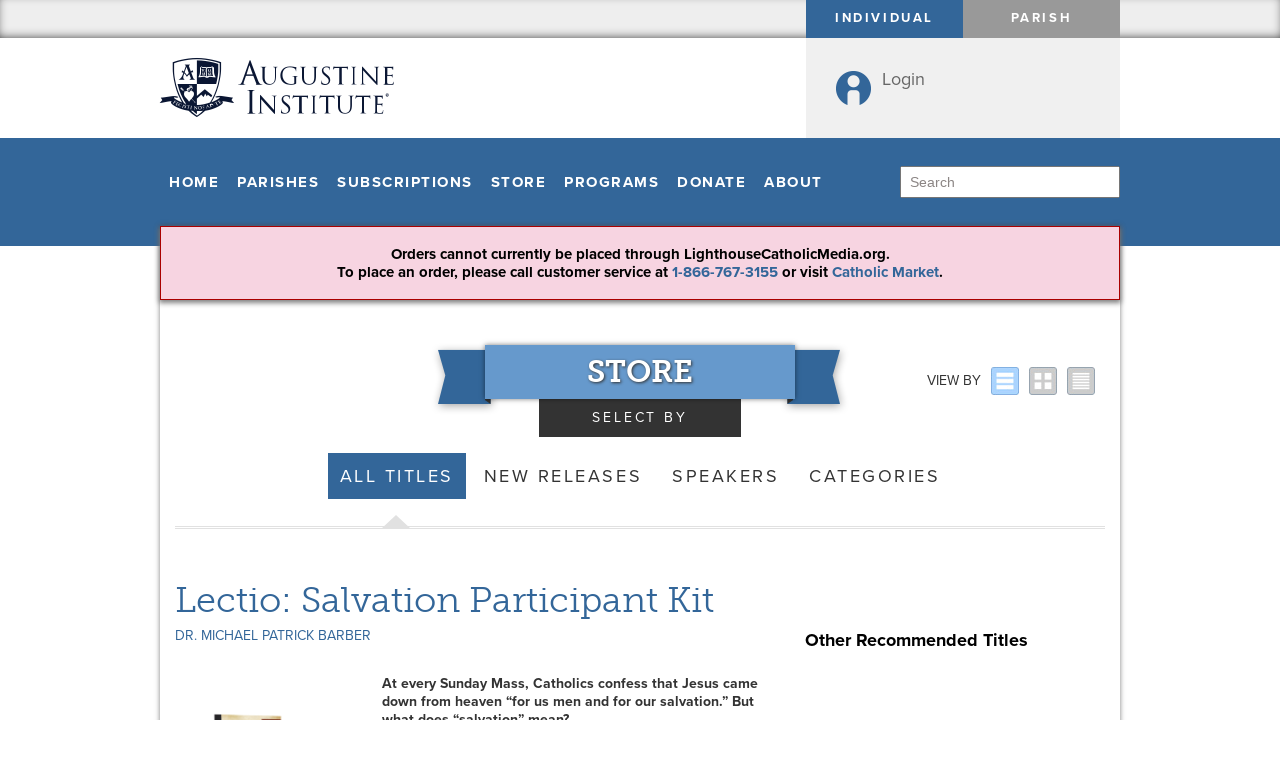

--- FILE ---
content_type: text/html; charset=utf-8
request_url: https://www.lighthousecatholicmedia.org/store/title/lectio-salvation-participant-kit
body_size: 19784
content:
<!DOCTYPE html>
<html lang="en">
  <head>
		<meta http-equiv="Content-Type" content="text/html; charset=utf-8" />
<meta name="title" content="Lectio: Salvation Participant Kit - Lighthouse Catholic Media" />
<title>Lectio: Salvation Participant Kit - Lighthouse Catholic Media</title>
<meta property="og:title" content="Lectio: Salvation Participant Kit - Dr. Michael Patrick Barber" />
<meta property="og:type" content="product" />
<meta property="og:url" content="https://www.lighthousecatholicmedia.org/store/title/lectio-salvation-participant-kit" />
<meta property="og:site_name" content="Lighthouse Catholic Media" />
<meta property="og:description" content="GUIDE-Lectio: Salvation PARTICIPANT Kit includes: Lectio: Salvation DVD Set &amp; Lectio: Salvation PARTICIPANT Guide" />
<meta property="og:locale" content="en_US" />
<meta property="fb:app_id" content="211217525558978" />
<meta property="og:image" content="https://s3.amazonaws.com/files.lighthousecatholicmedia.org/images/covers/AI_LSALVATION_04K.png" />
<link rel="stylesheet" type="text/css" media="screen" href="/js/ext-3.3.0/resources/css/ext-all.css" />
<link rel="stylesheet" type="text/css" media="screen" href="/css/reset-min.css" />
<link rel="stylesheet" type="text/css" media="screen" href="/css/main.css" />
<link rel="stylesheet" type="text/css" media="screen" href="/css/desktop.css" />
<link rel="stylesheet" type="text/css" media="screen" href="/css/form.css" />
<link rel="stylesheet" type="text/css" media="screen" href="/css/layout.css" />
<link rel="stylesheet" type="text/css" media="screen" href="https://formed-images-misc.s3.us-west-2.amazonaws.com/lcm-style.css" />
<link rel="stylesheet" type="text/css" media="screen" href="/css/media.css" />
<link rel="stylesheet" type="text/css" media="screen" href="/css/jquery.lightbox-0.5.css" />
<link rel="stylesheet" type="text/css" media="screen" href="/css/tabs.css" />
<link rel="stylesheet" type="text/css" media="screen" href="/css/about.css" />
<link rel="stylesheet" type="text/css" media="screen" href="/css/bootstrap-shim.css" />
<link rel="stylesheet" type="text/css" media="screen" href="/css/store.css" />
<link rel="stylesheet" type="text/css" media="screen" href="/css/colors-individual.css" />
<link rel="stylesheet" type="text/css" media="screen" href="/css/store/ai-icons.css" />
<link rel="stylesheet" type="text/css" media="print" href="/css/print.css" />
		<link rel="stylesheet" href="https://maxcdn.bootstrapcdn.com/font-awesome/4.4.0/css/font-awesome.min.css">
    <link rel="shortcut icon" href="/favicon.ico" />
		<link rel="image_src" href="/images/logo_basic.jpg" />
    <link rel="author" href="/humans.txt" />

		<script type="text/javascript" src="//use.typekit.net/xxw5vtz.js"></script>
		<script type="text/javascript">try{Typekit.load();}catch(e){}</script>

		<script type="text/javascript" src="/js/ext-3.3.0/adapter/ext/ext-base.js"></script>
		<script type="text/javascript" src="/js/ext-3.3.0/ext-all.js"></script>
    <script type="text/javascript" src="/js/jquery-1.8.0.min.js"></script>
<script type="text/javascript" src="/js/general.js"></script>
<script type="text/javascript" src="/js/main/live-chat.js"></script>
<script type="text/javascript" src="/js/preview/audio-player.js"></script>
<script type="text/javascript" src="/js/jquery.lightbox-0.5.pack.js"></script>
<script type="text/javascript" src="/js/main/media.js"></script>

    <script type="text/javascript">
			var languages = [];
			// google analytics
			(function(i,s,o,g,r,a,m){i['GoogleAnalyticsObject']=r;i[r]=i[r]||function(){
			(i[r].q=i[r].q||[]).push(arguments)},i[r].l=1*new Date();a=s.createElement(o),
			m=s.getElementsByTagName(o)[0];a.async=1;a.src=g;m.parentNode.insertBefore(a,m)
			})(window,document,'script','//www.google-analytics.com/analytics.js','ga');

			ga('create', 'UA-6053441-1', {
				'siteSpeedSampleRate': 50
			});

			// Content Grouping : Mode
			ga('set', 'contentGroup2', 'Individual');

			var tEvents = [];
			
      // segment
      !function(){var analytics=window.analytics=window.analytics||[];if(!analytics.initialize)if(analytics.invoked)window.console&&console.error&&console.error("Segment snippet included twice.");else{analytics.invoked=!0;analytics.methods=["trackSubmit","trackClick","trackLink","trackForm","pageview","identify","reset","group","track","ready","alias","debug","page","once","off","on","addSourceMiddleware","addIntegrationMiddleware","setAnonymousId","addDestinationMiddleware"];analytics.factory=function(e){return function(){var t=Array.prototype.slice.call(arguments);t.unshift(e);analytics.push(t);return analytics}};for(var e=0;e<analytics.methods.length;e++){var key=analytics.methods[e];analytics[key]=analytics.factory(key)}analytics.load=function(key,e){var t=document.createElement("script");t.type="text/javascript";t.async=!0;t.src="https://cdn.segment.com/analytics.js/v1/" + key + "/analytics.min.js";var n=document.getElementsByTagName("script")[0];n.parentNode.insertBefore(t,n);analytics._loadOptions=e};analytics.SNIPPET_VERSION="4.13.1";
        analytics.load("LUtS04BF6W9hZgiVFQOSKQ6EJMH1BH92");

        var userUuid = '';
        if (sessionStorage && sessionStorage.getItem('userId') != userUuid) {
          if (userUuid) {
            analytics.identify(userUuid);
          } else {
            analytics.reset();
          }
          sessionStorage.setItem('userId', userUuid);
        }

        // translate ga events to segment
        try {
          tEvents.forEach(function (tEvent) {
            if (tEvent.hitType === 'event') {
              analytics.track(tEvent.eventAction, { category: tEvent.eventCategory, label: tEvent.eventLabel, value: tEvent.eventValue });
            } else if (tEvent.hitType === 'pageview') {
              analytics.page(tEvent.title, { url: location.origin + tEvent.page, modeType: 'Individual' });
            }
          });
        } catch (exception) {
          console.warn('segment error', { exception });
        }
      }}();

			  ga('set', 'contentGroup1', 'Item : Participant Kit (Physical)');

  ga('send', 'pageview');
analytics.page('Lectio: Salvation Participant Kit - Dr. Michael Patrick Barber', { modeType: 'Individual' });

  analytics.track('Product Viewed', {"product_id":"8669","sku":"AI_LSALVATION_04K","category":"Participant Kit (Physical)","name":"Lectio: Salvation Participant Kit","url":"https:\/\/www.lighthousecatholicmedia.org\/store\/title\/lectio-salvation-participant-kit","image_url":"https:\/\/s3.amazonaws.com\/files.lighthousecatholicmedia.org\/images\/covers\/AI_LSALVATION_04K.png"});

			
							// Mailchimp goal
				var $mcGoal = {'settings':{'uuid':'ba9ac14e5a631775a8ba2e952','dc':'us1'}};
				(function() {
					 var sp = document.createElement('script'); sp.type = 'text/javascript'; sp.async = true; sp.defer = true;
					sp.src = ('https:' == document.location.protocol ? 'https://s3.amazonaws.com/downloads.mailchimp.com' : 'http://downloads.mailchimp.com') + '/js/goal.min.js';
					var s = document.getElementsByTagName('script')[0]; s.parentNode.insertBefore(sp, s);
				})();
			
    </script>

		
		
    <!-- Facebook Pixel Code -->
    <script>
        !function(f,b,e,v,n,t,s){if(f.fbq)return;n=f.fbq=function(){n.callMethod?
        n.callMethod.apply(n,arguments):n.queue.push(arguments)};if(!f._fbq)f._fbq=n;
        n.push=n;n.loaded=!0;n.version='2.0';n.queue=[];t=b.createElement(e);t.async=!0;
        t.src=v;s=b.getElementsByTagName(e)[0];s.parentNode.insertBefore(t,s)}(window,
        document,'script','https://connect.facebook.net/en_US/fbevents.js');

        fbq('init', '380977492358900');
    </script>
    <!-- End Facebook Pixel Code -->
  </head>
	<body>
			<div id="fb-root"></div>

	<script type="text/javascript">
		// async load of social apis /////
		// facebook
		(function(d, s, id) {
			var js, fjs = d.getElementsByTagName(s)[0];
			if (d.getElementById(id)) return;
			js = d.createElement(s); js.id = id;
			js.src = "//connect.facebook.net/en_US/all.js";
			fjs.parentNode.insertBefore(js, fjs);
		}(document, 'script', 'facebook-jssdk'));
		// twitter
    window.twttr = (function (d,s,id) {
      var t, js, fjs = d.getElementsByTagName(s)[0];
      if (d.getElementById(id)) return; js=d.createElement(s); js.id=id;
      js.src="//platform.twitter.com/widgets.js"; fjs.parentNode.insertBefore(js, fjs);
      return window.twttr || (t = { _e: [], ready: function(f){ t._e.push(f) } });
    }(document, "script", "twitter-wjs"));


		// track social interaction in google analytics /////

		// facebook
		window.fbAsyncInit = function() {
			// init the FB JS SDK
			FB.init({
				//channelUrl : '//WWW.YOUR_DOMAIN.COM/channel.html', // Channel File for x-domain communication
				status: false, // check the login status upon init?
				cookie: false, // set sessions cookies to allow your server to access the session?
				xfbml: true,  // parse XFBML tags on this page?
				appId: ''
			});

			// Additional initialization code such as adding Event Listeners goes here
			// track facebook events in google analytics
			FB.Event.subscribe('edge.create', function(targetUrl) {
				ga('send', 'social', 'facebook', 'like', targetUrl);
			});
			FB.Event.subscribe('edge.remove', function(targetUrl) {
				ga('send', 'social', 'facebook', 'unlike', targetUrl);
			});
			FB.Event.subscribe('message.send', function(targetUrl) {
				ga('send', 'social', 'facebook', 'send', targetUrl);
			});
			FB.Event.subscribe('comment.create', function(targetUrl) {
				ga('send', 'social', 'facebook', 'comment', targetUrl);
			});
		};

		// twitter
		function trackTwitter(intent_event) {
			if (intent_event) {
				var opt_pagePath;
				if (intent_event.target && intent_event.target.nodeName == 'IFRAME') {
					opt_target = extractParamFromUri(intent_event.target.src, 'url');
				}
				ga('send', 'social', 'twitter', 'tweet', opt_pagePath);
			}
		}
		function extractParamFromUri(uri, paramName) {
			if (!uri) {
				return;
			}
			var regex = new RegExp('[\\?&#]' + paramName + '=([^&#]*)');
			var params = regex.exec(uri);
			if (params != null) {
				return unescape(params[1]);
			}
			return;
		}
		//Wrap event bindings - Wait for async js to load
		twttr.ready(function (twttr) {
			//event bindings
			twttr.events.bind('tweet', trackTwitter);
		});
	</script>

		
		<div id="header">
	<div id="nav-user">
		<ul class="nav-header navbar cssOnly">
							<li class="parish-mode"><a href="/cart/switchMode">Parish</a></li>
				<li class="individual-mode active"><a>Individual</a></li>
			
									
		</ul>
	</div>

	<div class="content">
		<div id="logo" class="logo">
			<a href="/">
				<i style="color: #0a1633;font-size: 59px; line-height:64px;" class="icon-ai_logo_stacked"></i>
			</a>
		</div>

		<div class="user">
			<div class="welcome">
									<a title="Login or create an account." href="/login">Login</a>							</div>

			<div class="cart">&nbsp;</div>

					</div>
	</div>

	<div id="nav-main" class="">
		<ul id="navigation" class="nav-header navbar cssOnly">
			
		<li><a href="/">Home</a></li>
		<li><a title="View Parish home page." href="/parish">Parishes</a>			<ul>
				<li><a href="/formed">FORMED</a></li>
				<li><a href="/nextgenkiosk">Next Generation Kiosk</a></li>
				<li><a href="/parish/endorsements">Endorsements</a></li>
				<li class="dark">
					<a href="/programs">Programs</a>					<ul class="dark">
						<li><a href="/programs">All Programs</a></li>
						<li><a href="/forgiven">Forgiven</a></li>
						<li><a href="/symbolon">Symbolon</a></li>
						<li><a href="/lectio">Lectio</a></li>
						<li><a href="/hearts-afire">Hearts Afire</a></li>
						<li><a href="/called">Called</a></li>
						<li><a href="/beloved">Beloved</a></li>
						<li><a href="/reborn">Reborn</a></li>
						<li><a href="/mercy">Divine Mercy</a></li>
						<li><a href="/catholic-encounter">Catholic Encounter</a></li>
						<li><a href="/reformers">True Reformers</a></li>
					</ul>
				</li>
				<li><a href="/parish/freeSample">Sample Request</a></li>
				<li><a href="/parish/resources">Helpful Documents</a></li>
				<li><a target="_blank" href="http://wiki.lighthousecatholicmedia.org/Main_Page">Resource Center</a></li>
			</ul>
		</li>

		<li><a title="View the Lighthouse Subscriptions Home Page" href="/subscriptions">Subscriptions</a>			<ul>
				<li><a href="/cdclub">CD of the Month Club</a></li>
				<li><a href="/mp3club">MP3 of the Month Club</a></li>
				<li><a href="/military">Military Download Club</a></li>
									<li class="dark"><a class="icon-pdf" href="http://files.lighthousecatholicmedia.org/documents/CDOM+Flyer.pdf">CD of the Month Club Flyer</a></li>
								<li class="dark"><a href="http://wiki.lighthousecatholicmedia.org/CD_of_the_Month_Club_FAQ" class="icon-info">CD Club FAQ</a></li>
			</ul>
		</li>
		<li><a title="View the Online Store" href="/store">Store</a>			<ul>
				<li><a href="/store/releases">New Releases</a></li>
				<li><a href="/store/titles">View all Titles</a></li>
				<li><a href="/store/categories">View all Categories</a></li>
				<li><a href="/store/speakers">View all Speakers</a></li>
								<li class="dark">
					<a>Programs</a>
					<ul class="dark">
            <li><a href="/signsofgrace">Signs of Grace</a></li>
            <li><a href="/presence">Presence</a></li>
						<li><a href="/forgiven">Forgiven</a></li>
						<li><a href="/symbolon">Symbolon</a></li>
						<li><a href="/lectio">Lectio</a></li>
						<li><a href="/hearts-afire">Hearts Afire</a></li>
						<li><a href="/called">Called</a></li>
						<li><a href="/beloved">Beloved</a></li>
						<li><a href="/reborn">Reborn</a></li>
						<li><a href="/mercy">Divine Mercy</a></li>
						<li><a href="/catholic-encounter">Catholic Encounter</a></li>
						<li><a href="/reformers">True Reformers</a></li>
					</ul>
				</li>
				<li class="dark"><a href="/app">Bible App</a></li>
			</ul>
		</li>
		<li><a href="/programs?title=View+Augustine+Institute+Programs">Programs</a>			<ul>
        <li><a href="/signsofgrace">Signs of Grace</a></li>
        <li><a href="/presence">Presence</a></li>
        <li><a href="/forgiven">Forgiven</a></li>
				<li><a href="/symbolon">Symbolon</a></li>
				<li><a href="/lectio">Lectio</a></li>
				<li><a href="/hearts-afire">Hearts Afire</a></li>
				<li><a href="/called">Called</a></li>
				<li><a href="/beloved">Beloved</a></li>
				<li><a href="/reborn">Reborn</a></li>
				<li><a href="/mercy">Divine Mercy</a></li>
				<li><a href="/catholic-encounter">Catholic Encounter</a></li>
				<li><a href="/reformers">True Reformers</a></li>
			</ul>
		</li>
		<li><a href="https://www.augustineinstitute.org/donate">Donate</a></li>
		<li class="reverse-submenu"><a title="Learn about Lighthouse Catholic Media." href="/about">About</a>			<ul>
				<!-- <li><a href="/about/results">Results</a></li>
				<li><a href="/about/office">Office</a></li> -->
				<!--li></li>
				<li></li-->
				<li><a href="https://www.augustineinstitute.org/about-pages/emissary">Join Us</a>					<!--<ul class="dark">
						<li><a href="/about/careers">Careers</a></li>
						<li><a href="https://www.augustineinstitute.org/about-pages/emissary">Become a Volunteer</a></li>
						<li><a href="/help/passOutMaterials.html">Pass On Our Materials</a></li>
						<li><a href="/help/pray.html">Pray For Us</a></li>
					</ul> -->
				</li>
				<!-- <li><a href="/about/partners">Partners</a></li> -->
				<li><a href="#">Initiatives</a>
					<ul class="dark">
						<li><a href="http://www.marianmissionaries.org">Marian Missionaries</a></li>
						<!-- <li><a href="http://www.seminarianresources.org">Seminarian Resource Center</a></li> -->
					</ul>
				</li>
				<li><a href="/contactUs">Contact Us</a></li>
			</ul>
		</li>

<script>
  var chatPopupRate = 0.1;
</script>

			<li class="search">
				<div class="search_wrapper">
					<form id="search_form" action="/search">
						<input type="text" id="search_input" class="search_input" name="q" value="Search"/>
					</form>
				</div>
			</li>
		</ul>
	</div>

</div>

		<div id="content">
			<div class="flash_error">Orders cannot currently be placed through LighthouseCatholicMedia.org.
				To place an order, please call customer service at <a href="tel:+18667673155">1-866-767-3155</a> or visit <a href="https://catholic.market/">Catholic Market</a>.
			</div>

			
			
			
						<div class="content">
				
<script type="text/javascript">
	jQuery().ready(function() {
		jQuery('time').each(function() {
			// use the atom datetime to create a local datetime
			var datetimeAttribute = this.attributes.getNamedItem('datetime');
			if(datetimeAttribute) {
				var date = new Date(datetimeAttribute.value);
				if(this.className === 'datetime')
					this.innerHTML = date.toLocaleDateString()+" "+date.toLocaleTimeString();
				else if(this.className === 'datetime-title')
					this.title = date.toLocaleDateString()+" "+date.toLocaleTimeString();
				else if(this.className === 'date')
					this.innerHTML = date.toLocaleDateString();
				else if(this.className === 'hour')
					this.innerHTML = date.toLocaleTimeString([], { hour: 'numeric' });
				else if(this.className === 'time-short')
					this.innerHTML = date.toLocaleTimeString([], { hour: '2-digit', minute: '2-digit' });
				else if(this.className === 'time')
					this.innerHTML = date.toLocaleTimeString();
			}
		});
	});
</script>


<script type="text/javascript">

var shown = 0;
var initComments = 5;
var totalComments;
var $ttlCmts, $cmtCount,$cmtLeft,$commentsWrapper;

jQuery(document).ready(function(){


	jQuery('a.cover').lightBox({
		imageLoading: '/images/lightbox-ico-loading.gif',
		imageBtnClose: '/images/lightbox-btn-close.gif',
		imageBtnPrev: '/images/lightbox-btn-prev.gif',
		imageBtnNext: '/images/lightbox-btn-next.gif',
		imageBlank:		'/images/lightbox-blank.gif'
	});

	//Hide comments
	jQuery('#showMore').click(showMore);

	$cmtCount = jQuery('#commentCount');
	$comments = jQuery('#commentsWrapper > .comment');
	$commentsWrapper = jQuery('#commentsWrapper');

	$comments.each(function(index, value){
		jQuery(this).attr('id', 'cmt'+index);
		if(index < initComments){
			shown++;
		} else {
			jQuery(this).hide();
		}
	});

	if(shown < $comments.length){
		jQuery('#showMore').css('display','block');
	}

	updateCommentCount();
});


function showMore(){
	var $comments = jQuery("#commentsWrapper blockquote.comment:hidden");
	$comments.slideDown();
	shown += $comments.length;

	updateCommentCount();

	jQuery('#showMore').fadeOut();
}

function updateCommentCount() {

	//only add comment information if more than shown initially exist
	if($comments.length >= initComments){
		var cmtCount = '(';

		cmtCount += shown + ' of ';
		cmtCount += $comments.length + ')';

		$cmtCount.html(cmtCount);
		jQuery('#commentsLeft').html('('+($comments.length-shown)+')');
	} else {
		jQuery('#commentsLeft').css('display','none');
		$cmtCount.css('display','none');
		return;
	}
}
</script>


<style type="text/css">
	form .line .field { width:120px; margin-bottom:15px; }

	#count { width:50px; }
	div > .split { margin-left:1%; }

	div.pricing { margin-bottom:3px; margin-top:5px; }

	table.prices tr.defaultPrice td { font-weight:bold; }

	blockquote cite { padding-left: 0; }
	/*
	@-webkit-keyframes spin {
    0% { -webkit-transform: perspective( 600px ) rotateY(0deg); }
    45% { -webkit-transform: perspective( 600px ) rotateY(0deg); }
    55% { -webkit-transform: perspective( 600px ) rotateY(360deg); }
    100% { -webkit-transform: perspective( 600px ) rotateY(360deg); }
	}
	img.cover {
		position:relative;
		margin-bottom:100px;
		padding-top:0;
		padding-bottom:0;
		-webkit-animation: spin 10s infinite;
		-webkit-transform: perspective( 600px ) rotateY( 0deg );
		-webkit-transform-origin: 50% 50% 30px;
		-webkit-box-reflect: below 0px
			-webkit-gradient(linear, left top, left bottom, from(transparent), color-stop(0.6, transparent), to(rgba(1,1,1,.7)));
	}
	*/

	/* pure css tab switching */
	.tabs { position:relative; height:220px; border:none;}
	.tabs li > div.pricing { position:absolute; left:0px; top:19px; padding: 20px 9px;}
	.tabs li > div { width:600px; height:180px; }
	.tabs li:first-child > div { z-index:1; }
	.tabs li:target > div, .tabs li.selected > div { z-index:2; }
	/* override tab color */
	.tabs.product_attributes > li { background-color:#ddd; }

	form .field select.with-custom { display:none; }
</style>

<script type="text/javascript" src="/bootstrap/js/bootstrap-tooltip.js"></script>
<script type="text/javascript" src="/bootstrap/js/bootstrap-popover.js"></script>

<!--LightFox-->
<script type="text/javascript" src="/lightfox/lightfox.js"></script>
<link rel="stylesheet" type="text/css" href="/lightfox/lightfox.css">


<div class="row-fluid" id="store-header">

	<div class="span4 offset4" id="store-title">
		<div class="row-fluid title">
			Store

			<div class="ribbon-tail tail-left"></div>
			<div class="ribbon-tail tail-right"></div>
		</div>
		<div class="row-fluid subtitle">
			<div>Select By</div>
		</div>
	</div>

	<div class="span4" id="view-styles" >
		<div class="row-fluid">
			<a href="/store/title/lectio-salvation-participant-kit?style=list"><div class='view-style list' data-toggle='popover' data-trigger='hover' data-placement='left' data-content='Browse items in LIST view'></div></a><a href="/store/title/lectio-salvation-participant-kit?style=grid"><div class='view-style grid' data-toggle='popover' data-trigger='hover' data-placement='left' data-content='Browse items in GRID view'></div></a><a href="/store/title/lectio-salvation-participant-kit"><div class='view-style detail active' data-toggle='popover' data-trigger='hover' data-placement='left' data-content='Browse items in DETAILED view'></div></a>			<div id="view-by">
				View By
			</div>
		</div>
	</div>
</div>

<script>
	jQuery('div[data-toggle="popover"]').popover({template: '<div class="popover"><div class="arrow"></div><div class="popover-inner"><div class="popover-content"><p></p></div></div></div>'});
</script>

<ul class="sub-nav store-nav">
	<li>
			<a class="active" href="/store/titles">All Titles</a>		</li>
	<li>
			<a href="/store/releases">New Releases</a>		</li>
	<li>
			<a href="/store/speakers">Speakers</a>		</li>
	<li>
			<a href="/store/categories">Categories</a>		</li>
</ul>

<div id="spanish-notice" style="display:none; position:fixed; bottom:0; left:0; z-index:1;
	width:100%; padding:10px;
	text-align:center; font-size:larger; font-weight:bold;
	background:#EBF0FA;"
>
	Para títulos en español, haga clic <a href="/store/category/spanish">aquí</a>.
	Por asistencia, llame al 866-767-3155.
</div>


<script>
	if(languages && languages.indexOf('es') !== -1) {
		jQuery('#spanish-notice').show();
	} else {
		jQuery('#spanish-notice').hide();
	}
</script>


<div class="row-fluid">
	<div class="span12">
		<h2 style="margin-bottom:0px;" class="alignleft" itemprop="name">Lectio: Salvation Participant Kit</h2>
	</div>
</div>

<div class="row-fluid">
	<div class="span8">

					<h4 class="product_speaker">
				<a href="/store/speaker/dr-michael-patrick-barber">Dr. Michael Patrick Barber</a>			</h4>
		
		
<style>@-webkit-keyframes gb__a{0%{opacity:0}50%{opacity:1}}@keyframes gb__a{0%{opacity:0}50%{opacity:1}}.gb_Zb{left:0;min-width:1132px;position:absolute;top:0;-webkit-user-select:none;width:100%}.gb_yb{font:13px/27px Arial,sans-serif;position:relative;height:60px;width:100%}#gba{height:60px}#gba.gb_0b{height:90px}.gb_yb>.gb_k{height:60px;line-height:58px;vertical-align:middle}.gb_yb::before{background:#e5e5e5;bottom:0;content:'';display:none;height:1px;left:0;position:absolute;right:0}.gb_yb{background:#f1f1f1}.gb_1b .gb_yb{background:#fff}.gb_1b .gb_yb::before{display:none}.gb_p .gb_yb,.gb_q .gb_yb{background:transparent}.gb_p .gb_yb::before{background:#e1e1e1;background:rgba(0,0,0,.12)}.gb_q .gb_yb::before{background:#333;background:rgba(255,255,255,.2)}.gb_k{display:inline-block;-webkit-flex:0 0 auto;flex:0 0 auto}.gb_k.gb_2b{float:right;-webkit-order:1;order:1}.gb_3b{white-space:nowrap;display:-webkit-flex;display:flex;margin-left:0!important;margin-right:0!important}.gb_k{margin-left:0!important;margin-right:0!important}.gb_h{background-image:url('//ssl.gstatic.com/gb/images/v1_800b6037.png');background-size:133px 1174px}@media (min-resolution:1.25dppx),(-webkit-min-device-pixel-ratio:1.25),(min-device-pixel-ratio:1.25){.gb_h{background-image:url('//ssl.gstatic.com/gb/images/v2_5b12bf75.png')}}.gb_zb{display:none!important}.gb_Ua{display:inline-block;padding:0 0 0 15px;vertical-align:middle}.gb_Ua:first-child,#gbsfw:first-child+.gb_Ua{padding-left:0}.gb_La{position:relative}.gb_s{display:inline-block;outline:none;vertical-align:middle;-webkit-border-radius:2px;border-radius:2px;-webkit-box-sizing:border-box;box-sizing:border-box;height:30px;width:30px}#gb#gb a.gb_s{color:#404040;cursor:default;text-decoration:none}#gb#gb a.gb_s:hover,#gb#gb a.gb_s:focus{color:#000}.gb_S{border-color:transparent;border-bottom-color:#fff;border-style:dashed dashed solid;border-width:0 8px 8px;display:none;position:absolute;left:7px;top:37px;z-index:1;height:0;width:0;-webkit-animation:gb__a .2s;animation:gb__a .2s}.gb_T{border-color:transparent;border-style:dashed dashed solid;border-width:0 8px 8px;display:none;position:absolute;left:7px;z-index:1;height:0;width:0;-webkit-animation:gb__a .2s;animation:gb__a .2s;border-bottom-color:#ccc;border-bottom-color:rgba(0,0,0,.2);top:36px}x:-o-prefocus,div.gb_T{border-bottom-color:#ccc}.gb_t{background:#fff;border:1px solid #ccc;border-color:rgba(0,0,0,.2);box-shadow:0 2px 10px rgba(0,0,0,.2);display:none;overflow:hidden;position:absolute;right:0;top:44px;-webkit-animation:gb__a .2s;animation:gb__a .2s;-webkit-border-radius:2px;border-radius:2px;-webkit-user-select:text}.gb_Ua.gb_pa .gb_S,.gb_Ua.gb_pa .gb_T,.gb_Ua.gb_pa .gb_t{display:block}.gb_Pb{position:absolute;right:0;top:44px;z-index:-1}.gb_yb ::-webkit-scrollbar{height:15px;width:15px}.gb_yb ::-webkit-scrollbar-button{height:0;width:0}.gb_yb ::-webkit-scrollbar-thumb{background-clip:padding-box;background-color:rgba(0,0,0,.3);border:5px solid transparent;border-radius:10px;min-height:20px;min-width:20px;height:5px;width:5px}.gb_yb ::-webkit-scrollbar-thumb:hover,.gb_yb ::-webkit-scrollbar-thumb:active{background-color:rgba(0,0,0,.4)}.gb_a{background-size:64px 64px}#gb2 .gb_a{background-image:url('//ssl.gstatic.com/gb/images/a/3a1e625196.png')}#gb22 .gb_a{background-image:url('//ssl.gstatic.com/gb/images/a/45e593839c.png')}#gb72 .gb_a{background-image:url('//ssl.gstatic.com/gb/images/a/86c8ced049.png')}#gb136 .gb_a{background-image:url('//ssl.gstatic.com/gb/images/a/cdd18852d7.png')}#gb166 .gb_a{background-image:url('//ssl.gstatic.com/gb/images/a/f4aea5a8b1.png')}#gb177 .gb_a{background-image:url('//ssl.gstatic.com/gb/images/a/4653513b7d.png')}#gb206 .gb_a{background-image:url('//ssl.gstatic.com/gb/images/a/a031540067.png')}#gb211 .gb_a{background-image:url('//ssl.gstatic.com/gb/images/a/c03dda0b34.png')}#gb217 .gb_a{background-image:url('//ssl.gstatic.com/gb/images/a/71060be5b3.png')}#gb228 .gb_a{background-image:url('//ssl.gstatic.com/gb/images/a/3ce1d245b2.png')}#gb249 .gb_a{background-image:url('//ssl.gstatic.com/gb/images/a/afa40f6e42.png')}#gb260 .gb_a{background-image:url('//ssl.gstatic.com/gb/images/a/29adc12d690.png')}#gb261 .gb_a{background-image:url('//ssl.gstatic.com/gb/images/a/0b26f6f8e4.png')}@media (min-resolution:1.25dppx),(-webkit-min-device-pixel-ratio:1.25),(min-device-pixel-ratio:1.25){#gb2 .gb_a{background-image:url('//ssl.gstatic.com/gb/images/a/438087d3df.png')}#gb22 .gb_a{background-image:url('//ssl.gstatic.com/gb/images/a/95b1579b0a.png')}#gb72 .gb_a{background-image:url('//ssl.gstatic.com/gb/images/a/80beb1dc89.png')}#gb136 .gb_a{background-image:url('//ssl.gstatic.com/gb/images/a/3a44871813.png')}#gb166 .gb_a{background-image:url('//ssl.gstatic.com/gb/images/a/a19cb6b9a2.png')}#gb177 .gb_a{background-image:url('//ssl.gstatic.com/gb/images/a/188f0d697b.png')}#gb206 .gb_a{background-image:url('//ssl.gstatic.com/gb/images/a/dfd7906be0.png')}#gb211 .gb_a{background-image:url('//ssl.gstatic.com/gb/images/a/2d7fffa981.png')}#gb217 .gb_a{background-image:url('//ssl.gstatic.com/gb/images/a/e2c0b463b4.png')}#gb228 .gb_a{background-image:url('//ssl.gstatic.com/gb/images/a/82532ae36e.png')}#gb249 .gb_a{background-image:url('//ssl.gstatic.com/gb/images/a/d54db42004.png')}#gb260 .gb_a{background-image:url('//ssl.gstatic.com/gb/images/a/0d21a180fe0.png')}#gb261 .gb_a{background-image:url('//ssl.gstatic.com/gb/images/a/9001dae971.png')}}.gb_b{display:inline-block;vertical-align:top;height:100px;width:88px}.gb_b.gb_c{visibility:hidden}.gb_b.gb_d{background:#fff;border:1px solid #ddd;cursor:-moz-grabbing;cursor:-webkit-grabbing;margin:-1px;visibility:visible;z-index:1001;-webkit-box-shadow:0 0 3px #ddd;box-shadow:0 0 3px #ddd}.gb_e{opacity:.5}.gb_b.gb_d a{color:#404040!important;cursor:-moz-grabbing;cursor:-webkit-grabbing;font:13px/27px Arial,sans-serif;text-decoration:none!important}.gb_f{display:inline-block;font-size:13px;margin:8px 2px;text-align:center;outline:none}#gb#gb a.gb_f,#gb#gb a.gb_g{color:#404040;text-decoration:none}.gb_f .gb_h,.gb_f .gb_a{display:inline-block;vertical-align:top;height:64px;width:64px}.gb_i{display:block;line-height:20px;overflow:hidden;white-space:nowrap;width:84px;text-overflow:ellipsis}.gb_b:hover .gb_f{position:relative}.gb_b:hover .gb_i{background:rgba(255,255,255,.9);white-space:normal;overflow-wrap:break-word;word-wrap:break-word}.gb_j.gb_k{display:none;padding-left:15px;vertical-align:middle}.gb_j.gb_k:first-child{padding-left:0}.gb_l.gb_k{display:inline-block;-webkit-flex:0 1 auto;flex:0 1 auto;display:-webkit-flex;display:flex}.gb_m .gb_l{display:none}.gb_j .gb_g{display:inline-block;line-height:24px;outline:none;vertical-align:middle}.gb_l .gb_g{min-width:60px;overflow:hidden;-webkit-flex:0 1 auto;flex:0 1 auto;text-overflow:ellipsis}#gb#gb a.gb_g:hover,#gb#gb a.gb_g:focus{color:#000;text-decoration:underline}.gb_f.gb_n{cursor:default;filter:url("data:image/svg+xml;utf8,\00003csvg xmlns=\000027http://www.w3.org/2000/svg\000027\00003e\00003cfilter id=\000027g\000027\00003e\00003cfeColorMatrix values=\0000270.3333 0.3333 0.3333 0 0 0.3333 0.3333 0.3333 0 0 0.3333 0.3333 0.3333 0 0 0 0 0 1 0\000027/\00003e\00003c/filter\00003e\00003c/svg\00003e#g");-webkit-filter:grayscale(1);opacity:.4}.gb_o .gb_l .gb_g{width:0!important}.gb_p .gb_g{font-weight:bold;text-shadow:0 1px 1px rgba(255,255,255,.9)}.gb_q .gb_g{font-weight:bold;text-shadow:0 1px 1px rgba(0,0,0,.6)}#gb#gb.gb_q a.gb_g{color:#fff}.gb_r .gb_s{background-position:-87px -622px;opacity:.55}.gb_r .gb_s:hover,.gb_r .gb_s:focus{opacity:.85}.gb_r .gb_t{min-height:196px;overflow-y:auto;width:320px}.gb_u{-webkit-transition:height .2s ease-in-out;transition:height .2s ease-in-out}.gb_v{background:#fff;margin:0;min-height:100px;padding:28px;padding-right:27px;text-align:left;white-space:normal;width:265px}.gb_w{background:#f5f5f5;cursor:pointer;height:40px;overflow:hidden;position:absolute}.gb_x{position:relative}.gb_w{display:block;line-height:40px;text-align:center;width:320px}.gb_x{display:block;line-height:40px;text-align:center}.gb_x.gb_y{line-height:0}#gb a.gb_w,#gb a.gb_w:visited,#gb a.gb_w:active,#gb a.gb_x,#gb a.gb_x:visited{color:#737373;text-decoration:none}#gb a.gb_x:active{color:#737373}.gb_x,.gb_v{display:none}.gb_z,.gb_z+.gb_x,.gb_A .gb_x,.gb_A .gb_v{display:block}#gb a.gb_x:hover,#gb a.gb_x:active{text-decoration:underline}.gb_x{border-bottom:1px solid #ebebeb;left:28px;width:264px}.gb_A .gb_w{display:none}.gb_x:last-child{border-bottom-width:0}.gb_B.gb_C{height:100px;text-align:center}.gb_B.gb_C img{padding:34px 0;height:32px;width:32px}.gb_B .gb_h{background-position:0 -437px}.gb_B .gb_h+img{border:0;margin:8px;height:48px;width:48px}.gb_B div.gb_D{background:#ffa;border-radius:5px;padding:5px;text-align:center}.gb_E .gb_w{margin-top:0;position:static}.gb_F{display:inline-block}.gb_H{margin:-12px 28px 28px;width:264px;-webkit-border-radius:2px;border-radius:2px;-webkit-box-shadow:0 1px 2px rgba(0,0,0,0.1),0 0 1px rgba(0,0,0,0.1);box-shadow:0 1px 2px rgba(0,0,0,0.1),0 0 1px rgba(0,0,0,0.1)}.gb_I{background-image:url('//ssl.gstatic.com/gb/images/v1_800b6037.png');display:inline-block;margin:8px;vertical-align:middle;height:64px;width:64px}.gb_J{color:#262626;display:inline-block;font:13px/18px Arial,sans-serif;margin-right:80px;padding:10px 10px 10px 0;vertical-align:middle;white-space:normal}.gb_K{font:16px/24px Arial,sans-serif}#gb#gb .gb_L{color:#427fed;text-decoration:none}#gb#gb .gb_L:hover{text-decoration:underline}.gb_p .gb_r .gb_s{background-position:-70px -126px;opacity:.7}.gb_p .gb_r .gb_s:hover,.gb_p .gb_r .gb_s:focus{opacity:.85}.gb_q .gb_r .gb_s{background-position:-69px -959px;opacity:1}.gb_M{background:#f8f8f8;border:1px solid #c6c6c6;display:inline-block;line-height:28px;padding:0 12px;-webkit-border-radius:2px;border-radius:2px}#gb a.gb_M.gb_M{color:#666;cursor:default;text-decoration:none}.gb_N{border:1px solid #cb4437;font-weight:bold;outline:none;text-transform:uppercase;background:#cb4437;background:-webkit-linear-gradient(top,#e04a3f,#cd372d);background:linear-gradient(top,#e04a3f,#cd372d);filter:progid:DXImageTransform.Microsoft.gradient(startColorstr=#e04a3f,endColorstr=#cd372d,GradientType=0)}#gb a.gb_N.gb_N{color:#fff}.gb_N:hover{-webkit-box-shadow:0 1px 0 rgba(0,0,0,.15);box-shadow:0 1px 0 rgba(0,0,0,.15)}.gb_N:active{-webkit-box-shadow:inset 0 2px 0 rgba(0,0,0,.15);box-shadow:inset 0 2px 0 rgba(0,0,0,.15);background:#b73d32;background:-webkit-linear-gradient(top,#ca4339,#b93229);background:linear-gradient(top,#ca4339,#b93229);filter:progid:DXImageTransform.Microsoft.gradient(startColorstr=#ca4339,endColorstr=#b93229,GradientType=0)}.gb_O{border:1px solid #4285f4;font-weight:bold;outline:none;background:#4285f4;background:-webkit-linear-gradient(top,#4387fd,#4683ea);background:linear-gradient(top,#4387fd,#4683ea);filter:progid:DXImageTransform.Microsoft.gradient(startColorstr=#4387fd,endColorstr=#4683ea,GradientType=0)}#gb a.gb_O.gb_O{color:#fff}.gb_O:hover{-webkit-box-shadow:0 1px 0 rgba(0,0,0,.15);box-shadow:0 1px 0 rgba(0,0,0,.15)}.gb_O:active{-webkit-box-shadow:inset 0 2px 0 rgba(0,0,0,.15);box-shadow:inset 0 2px 0 rgba(0,0,0,.15);background:#3c78dc;background:-webkit-linear-gradient(top,#3c7ae4,#3f76d3);background:linear-gradient(top,#3c7ae4,#3f76d3);filter:progid:DXImageTransform.Microsoft.gradient(startColorstr=#3c7ae4,endColorstr=#3f76d3,GradientType=0)}.gb_P{display:inline-block;line-height:normal;position:relative;z-index:987}.gb_Q{background-size:32px 32px;border-radius:50%;display:block;margin:-1px;height:32px;width:32px}.gb_Q:hover,.gb_Q:focus{-webkit-box-shadow:0 1px 0 rgba(0,0,0,.15);box-shadow:0 1px 0 rgba(0,0,0,.15)}.gb_Q:active{-webkit-box-shadow:inset 0 2px 0 rgba(0,0,0,.15);box-shadow:inset 0 2px 0 rgba(0,0,0,.15)}.gb_Q:active::after{background:rgba(0,0,0,.1);border-radius:50%;content:'';display:block;height:100%}.gb_R{cursor:pointer;line-height:30px;min-width:30px;overflow:hidden;vertical-align:middle;width:auto;text-overflow:ellipsis}.gb_R~.gb_S,.gb_R~.gb_T{left:auto;right:7px}.gb_U{border-top:4px solid #404040;border-left:4px dashed transparent;border-right:4px dashed transparent;display:inline-block;margin-left:6px;vertical-align:middle}.gb_V:hover .gb_U{border-top-color:#000}#gb a.gb_W.gb_W,#gb .gb_X.gb_X a{color:#36c;text-decoration:none}#gb a.gb_W:active,#gb a.gb_W:hover,#gb .gb_X a:active,#gb .gb_X a:hover{text-decoration:underline}.gb_Z{margin:20px}.gb_0,.gb_1{display:inline-block;vertical-align:top}.gb_0{margin-right:20px;position:relative}.gb_2{background-size:96px 96px;border:none;vertical-align:top;height:96px;width:96px}.gb_3{background:rgba(78,144,254,.7);bottom:0;color:#fff;font-size:9px;font-weight:bold;left:0;line-height:9px;position:absolute;padding:7px 0;text-align:center;width:96px}.gb_4{font-weight:bold;margin:-4px 0 1px 0}.gb_5{color:#666}.gb_X{color:#ccc;margin:6px 0}.gb_X a{margin:0 10px}.gb_X a:first-child{margin-left:0}.gb_X a:last-child{margin-right:0}.gb_1 .gb_M{background:#4d90fe;border-color:#3079ed;font-weight:bold;margin:10px 0 0 0}#gb .gb_1 a.gb_M.gb_M{color:#fff}.gb_1 .gb_M:hover{background:#357ae8;border-color:#2f5bb7}.gb_6{background:#f5f5f5;border-top:1px solid #ccc;border-color:rgba(0,0,0,.2);padding:10px 0;width:100%;display:table}.gb_6 .gb_M{margin:0 20px}.gb_6>div{display:table-cell;text-align:right}.gb_6>div:first-child{text-align:left}.gb_6 .gb_7{display:block;text-align:center}.gb_8 .gb_S{border-bottom-color:#fef9db}.gb_9{background:#fef9db;font-size:11px;padding:10px 20px;white-space:normal}.gb_9 b,.gb_W{white-space:nowrap}.gb_aa{background:#f5f5f5;border-top:1px solid #ccc;border-top-color:rgba(0,0,0,.2);max-height:230px;overflow:auto}.gb_ba{border-top:1px solid #ccc;border-top-color:rgba(0,0,0,.2);display:block;padding:10px 20px}.gb_ba:hover{background:#eee}.gb_ba:first-child,.gb_ca:first-child+.gb_ba{border-top:0}.gb_ca{display:none}.gb_da{cursor:default}.gb_da:hover{background:transparent}.gb_ea{border:none;vertical-align:top}.gb_fa{display:inline-block;margin:6px 0 0 10px}.gb_da .gb_ea,.gb_da .gb_fa{opacity:.4}.gb_ga{color:#000}.gb_da .gb_ga{color:#666}.gb_ha{color:#666}.gb_ia{background:#f5f5f5;border-top:1px solid #ccc;border-top-color:rgba(0,0,0,.2);display:block}.gb_ja{background-position:-97px -783px;display:inline-block;margin:11px 10px 11px 20px;vertical-align:middle;height:25px;width:25px}.gb_p .gb_R{font-weight:bold;text-shadow:0 1px 1px rgba(255,255,255,.9)}.gb_q .gb_R{font-weight:bold;text-shadow:0 1px 1px rgba(0,0,0,.6)}#gb#gb.gb_q a.gb_R{color:#fff}.gb_p .gb_Q,.gb_q .gb_Q{-webkit-box-shadow:0 1px 2px rgba(0,0,0,.2);box-shadow:0 1px 2px rgba(0,0,0,.2)}.gb_p .gb_Q:hover,.gb_q .gb_Q:hover,.gb_p .gb_Q:focus,.gb_q .gb_Q:focus{-webkit-box-shadow:0 1px 0 rgba(0,0,0,.15),0 1px 2px rgba(0,0,0,.2);box-shadow:0 1px 0 rgba(0,0,0,.15),0 1px 2px rgba(0,0,0,.2)}.gb_ka .gb_la{position:absolute;right:1px}.gb_la.gb_k,.gb_ma.gb_k,.gb_V.gb_k{-webkit-flex:0 1 auto;flex:0 1 auto}.gb_na.gb_o .gb_R{width:30px!important}#gbsfw{min-width:400px;overflow:visible}.gb_oa,#gbsfw.gb_pa{display:block;outline:none}.gb_qa{min-width:152px;overflow:hidden;position:relative;z-index:987}.gb_ra{position:absolute;padding:0 30px 0 30px}.gb_sa .gb_ra{right:100%;margin-right:-152px}.gb_ta{display:inline-block;outline:none;vertical-align:middle}.gb_ua .gb_ta{position:relative;top:2px}.gb_ta .gb_h,.gb_va{display:block}.gb_wa{border:none;display:block;visibility:hidden}.gb_ta .gb_h{background-position:0 -783px;height:33px;width:92px}.gb_va{background-repeat:no-repeat}.gb_q .gb_ta .gb_h{background-position:0 0;margin:-3px 0 0 -10px;height:52px;width:112px}.gb_p .gb_ta .gb_h{margin:-3px 0 0 -10px;height:52px;width:112px;background-position:-17px -657px}@-webkit-keyframes gb__nb{0%{-webkit-transform:scale(0,0);transform:scale(0,0)}20%{-webkit-transform:scale(1.4,1.4);transform:scale(1.4,1.4)}50%{-webkit-transform:scale(.8,.8);transform:scale(.8,.8)}85%{-webkit-transform:scale(1.1,1.1);transform:scale(1.1,1.1)}to{-webkit-transform:scale(1.0,1.0);transform:scale(1.0,1.0)}}@keyframes gb__nb{0%{-webkit-transform:scale(0,0);transform:scale(0,0)}20%{-webkit-transform:scale(1.4,1.4);transform:scale(1.4,1.4)}50%{-webkit-transform:scale(.8,.8);transform:scale(.8,.8)}85%{-webkit-transform:scale(1.1,1.1);transform:scale(1.1,1.1)}to{-webkit-transform:scale(1.0,1.0);transform:scale(1.0,1.0)}}.gb_Ka .gb_La{font-size:14px;font-weight:bold;top:0;right:0}.gb_Ka .gb_s{display:inline-block;vertical-align:middle;-webkit-box-sizing:border-box;box-sizing:border-box;height:30px;width:30px}.gb_Ma{background-position:0 -575px;opacity:.55;height:100%;width:100%}.gb_s:hover .gb_Ma,.gb_s:focus .gb_Ma{opacity:.85}.gb_Ca .gb_Ma{background-position:0 -959px}.gb_Da{background-color:#cb4437;border-radius:8px;font:bold 11px Arial;color:#fff;line-height:16px;min-width:16px;position:absolute;right:0;text-align:center;text-shadow:0 1px 0 rgba(0,0,0,0.1);top:0;visibility:hidden;z-index:990}.gb_Ea .gb_Da,.gb_Ea .gb_Fa,.gb_Ea .gb_Fa.gb_Ha{visibility:visible}.gb_Fa{padding:0 2px;visibility:hidden}.gb_Ka .gb_T{left:3px}.gb_Ka .gb_S{left:3px;border-bottom-color:#e5e5e5}.gb_Da.gb_Ja{-webkit-animation:gb__nb .6s 1s both ease-in-out;animation:gb__nb .6s 1s both ease-in-out;-webkit-perspective-origin:top right;perspective-origin:top right;-webkit-transform:scale(1,1);transform:scale(1,1);-webkit-transform-origin:top right;transform-origin:top right}.gb_Ja .gb_Fa{visibility:visible}.gb_p .gb_s .gb_Ma{background-position:-103px -1063px;opacity:.7}.gb_p .gb_Ca .gb_Ma{background-position:-51px -1063px}.gb_p .gb_s:hover .gb_Ma,.gb_p .gb_s:focus .gb_Ma{opacity:.85}.gb_q .gb_s .gb_Ma{background-position:-90px -994px;opacity:1}.gb_q .gb_Ca .gb_Ma{background-position:-52px -622px}.gb_p .gb_Da,.gb_q .gb_Da{border:none;-webkit-box-shadow:-1px 1px 1px rgba(0,0,0,.2);box-shadow:-1px 1px 1px rgba(0,0,0,.2)}.gb_Na{display:none;margin:28px;margin-bottom:-12px;position:relative;width:264px;-webkit-border-radius:2px;border-radius:2px;-webkit-box-shadow:0 1px 2px rgba(0,0,0,0.1),0 0 1px rgba(0,0,0,0.1);box-shadow:0 1px 2px rgba(0,0,0,0.1),0 0 1px rgba(0,0,0,0.1)}.gb_Na.gb_pa{display:block}.gb_Oa{background-size:64px 64px;display:inline-block;margin:12px;vertical-align:top;height:64px;width:64px}.gb_Pa{display:inline-block;padding:16px 16px 16px 0;vertical-align:top;white-space:normal}.gb_Oa~.gb_Pa{margin-right:88px}.gb_Pa:first-child{padding-left:16px}.gb_Qa{color:#262626;font:16px/24px Arial,sans-serif}.gb_Ra{color:#737373;font:13px/18px Arial,sans-serif}#gb#gb .gb_Na .gb_Sa{color:#427fed;text-decoration:none}#gb#gb .gb_Na .gb_Sa:hover{text-decoration:underline}.gb_Na .gb_Ta{background-position:0 -622px;cursor:pointer;opacity:.27;position:absolute;right:4px;top:4px;height:12px;width:12px}.gb_Na .gb_Ta:hover{opacity:.55}.gb_Ua.gb_Va{padding:0}.gb_Va .gb_t{padding:26px 26px 22px;background:#ffffff}.gb_Wa.gb_Va .gb_t{background:#4d90fe}a.gb_Xa{color:#666666!important;font-size:22px;height:9px;opacity:.8;position:absolute;right:14px;top:4px;text-decoration:none!important;width:9px}.gb_Wa a.gb_Xa{color:#c1d1f4!important}a.gb_Xa:hover,a.gb_Xa:active{opacity:1}.gb_Za{padding:0;width:258px;white-space:normal}.gb_Wa .gb_Za{width:200px}.gb_0a{color:#333333;font-size:16px;line-height:20px;margin:0;margin-bottom:16px}.gb_Wa .gb_0a{color:#ffffff}.gb_1a{color:#666666;line-height:17px;margin:0;margin-bottom:5px}.gb_Wa .gb_1a{color:#ffffff}.gb_2a{position:absolute;background:transparent;top:-999px;z-index:-1;visibility:hidden;margin-top:1px;margin-left:1px}#gb .gb_Va{margin:0}.gb_Va .gb_M{background:#4d90fe;border-color:#3079ed;margin-top:15px}#gb .gb_Va a.gb_M.gb_M{color:#ffffff}.gb_Va .gb_M:hover{background:#357ae8;border-color:#2f5bb7}.gb_3a .gb_La .gb_S{border-bottom-color:#ffffff;display:block}.gb_4a .gb_La .gb_S{border-bottom-color:#4d90fe;display:block}.gb_3a .gb_La .gb_T,.gb_4a .gb_La .gb_T{display:block}.gb_5a{margin-bottom:32px;font-size:small}.gb_5a .gb_6a{margin-right:5px}.gb_5a .gb_7a{color:red}.gb_8a{color:#ffffff;font-size:13px;font-weight:bold;height:25px;line-height:19px;padding-top:5px;padding-left:12px;position:relative;background-color:#4d90fe}.gb_8a .gb_Ta{color:#ffffff;cursor:default;font-size:22px;font-weight:normal;position:absolute;right:12px;top:5px}.gb_8a .gb_Sa,.gb_8a .gb_9a{color:#ffffff;display:inline-block;font-size:11px;margin-left:16px;padding:0 8px}.gb_ab{background:none;background-image:-webkit-gradient(linear,left top,left bottom,from(rgba(0,0,0,0.16)),to(rgba(0,0,0,0.2)));background-image:linear-gradient(top,rgba(0,0,0,0.16),rgba(0,0,0,0.2));background-image:-webkit-linear-gradient(top,rgba(0,0,0,0.16),rgba(0,0,0,0.2));border-radius:2px;border:1px solid #dcdcdc;border:1px solid rgba(0,0,0,0.1);cursor:default!important;filter:progid:DXImageTransform.Microsoft.gradient(startColorstr=#160000ff,endColorstr=#220000ff);text-decoration:none!important;-webkit-border-radius:2px}.gb_ab:hover{background:none;background-image:-webkit-gradient(linear,left top,left bottom,from(rgba(0,0,0,0.14)),to(rgba(0,0,0,0.2)));background-image:linear-gradient(top,rgba(0,0,0,0.14),rgba(0,0,0,0.2));background-image:-webkit-linear-gradient(top,rgba(0,0,0,0.14),rgba(0,0,0,0.2));border:1px solid rgba(0,0,0,0.2);box-shadow:0 1px 1px rgba(0,0,0,0.1);-webkit-box-shadow:0 1px 1px rgba(0,0,0,0.1);filter:progid:DXImageTransform.Microsoft.gradient(startColorstr=#14000000,endColorstr=#22000000)}.gb_ab:active{box-shadow:inset 0 1px 2px rgba(0,0,0,0.3);-webkit-box-shadow:inset 0 1px 2px rgba(0,0,0,0.3)}.gb_bb{display:none}.gb_bb.gb_pa{display:block}.gbqfb,.gbqfba,.gbqfbb{cursor:default!important;display:inline-block;font-weight:bold;height:29px;line-height:29px;min-width:54px;padding:0 8px;text-align:center;text-decoration:none!important;-webkit-border-radius:2px;border-radius:2px;-webkit-user-select:none}.gbqfb:focus,.gbqfba:focus,.gbqfbb:focus{border:1px solid #4d90fe;outline:none;-webkit-box-shadow:inset 0 0 0 1px rgba(255,255,255,0.5);box-shadow:inset 0 0 0 1px rgba(255,255,255,0.5)}.gbqfb:hover{border-color:#2f5bb7;-webkit-box-shadow:0 1px 0 rgba(0,0,0,.15);box-shadow:0 1px 0 rgba(0,0,0,.15);background:#357ae8;background:-webkit-linear-gradient(top,#4d90fe,#357ae8);background:linear-gradient(top,#4d90fe,#357ae8);filter:progid:DXImageTransform.Microsoft.gradient(startColorstr=#4d90fe,endColorstr=#357ae8,GradientType=1)}.gbqfba:hover{border-color:#c6c6c6;color:#222!important;-webkit-box-shadow:0 1px 0 rgba(0,0,0,.15);box-shadow:0 1px 0 rgba(0,0,0,.15);background:#f8f8f8;background:-webkit-linear-gradient(top,#f8f8f8,#f1f1f1);background:linear-gradient(top,#f8f8f8,#f1f1f1);filter:progid:DXImageTransform.Microsoft.gradient(startColorstr=#f8f8f8,endColorstr=#f1f1f1,GradientType=1)}.gbqfbb:hover{border-color:#c6c6c6;color:#222!important;-webkit-box-shadow:0 1px 0 rgba(0,0,0,.15);box-shadow:0 1px 0 rgba(0,0,0,.15);background:#fff;background:-webkit-linear-gradient(top,#fff,#f8f8f8);background:linear-gradient(top,#fff,#f8f8f8);filter:progid:DXImageTransform.Microsoft.gradient(startColorstr=#fff,endColorstr=#f8f8f8,GradientType=1)}.gbqfb:hover:focus,.gbqfba:hover:focus,.gbqfbb:hover:focus{-webkit-box-shadow:inset 0 0 0 1px #fff,0 1px 1px rgba(0,0,0,0.1);box-shadow:inset 0 0 0 1px #fff,0 1px 1px rgba(0,0,0,0.1)}.gbqfb:active{background-color:inherit;-webkit-box-shadow:inset 0 2px 0 rgba(0,0,0,.15);box-shadow:inset 0 2px 0 rgba(0,0,0,.15)}.gbqfb::-moz-focus-inner{border:0}.gbqfba::-moz-focus-inner{border:0}.gbqfbb::-moz-focus-inner{border:0}.gbqfba,.gbqfbb{border:1px solid #dcdcdc;border-color:rgba(0,0,0,0.1);color:#444!important;font-size:11px}.gbqfb{border:1px solid #3079ed;color:#fff!important;margin:0;background:#4d90fe;background:-webkit-linear-gradient(top,#4d90fe,#4787ed);background:linear-gradient(top,#4d90fe,#4787ed);filter:progid:DXImageTransform.Microsoft.gradient(startColorstr=#4d90fe,endColorstr=#4787ed,GradientType=1)}.gbqfba{background:#f5f5f5;background:-webkit-linear-gradient(top,#f5f5f5,#f1f1f1);background:linear-gradient(top,#f5f5f5,#f1f1f1);filter:progid:DXImageTransform.Microsoft.gradient(startColorstr=#f5f5f5,endColorstr=#f1f1f1,GradientType=1)}.gbqfbb{background:#fff;background:-webkit-linear-gradient(top,#fff,#fbfbfb);background:linear-gradient(top,#fff,#fbfbfb);filter:progid:DXImageTransform.Microsoft.gradient(startColorstr=#fff,endColorstr=#fbfbfb,GradientType=1)}.gbqfba:active,.gbqfbb:active{-webkit-box-shadow:inset 0 1px 2px rgba(0,0,0,0.1);box-shadow:inset 0 1px 2px rgba(0,0,0,0.1)}.gb_gb{position:relative;width:650px;z-index:986}#gbq2{padding-top:15px}.gb_hb .gb_gb{min-width:300px;-webkit-flex:0 2 auto;flex:0 2 auto}.gb_hb #gbqf{margin-right:0;display:-webkit-flex;display:flex}.gb_hb .gbqff{min-width:0;-webkit-flex:1 1 auto;flex:1 1 auto}#gbq2{display:block}#gbqf{display:block;margin:0;margin-right:60px;white-space:nowrap}.gbqff{border:none;display:inline-block;margin:0;padding:0;vertical-align:top;width:100%}.gbqfqw,#gbqfb,.gbqfwa{vertical-align:top}#gbqfaa,#gbqfab,#gbqfqwb{position:absolute}#gbqfaa{left:0}#gbqfab{right:0}.gbqfqwb,.gbqfqwc{right:0;left:0;height:100%}.gbqfqwb{padding:0 8px}#gbqfbw{display:inline-block;vertical-align:top}#gbqfb{border:none;border-bottom-left-radius:0;border-top-left-radius:0;height:30px;outline:none;padding:0 0;width:60px;-webkit-box-shadow:none;box-shadow:none;background:#4285f4;background:-webkit-linear-gradient(top,#4387fd,#4683ea);background:linear-gradient(top,#4387fd,#4683ea);filter:progid:DXImageTransform.Microsoft.gradient(startColorstr=#4387fd,endColorstr=#4683ea,GradientType=1)}#gbqfb:hover{-webkit-box-shadow:0 1px 0 rgba(0,0,0,.15);box-shadow:0 1px 0 rgba(0,0,0,.15)}#gbqfb:active{-webkit-box-shadow:inset 0 2px 0 rgba(0,0,0,.15);box-shadow:inset 0 2px 0 rgba(0,0,0,.15);background:inherit;background:-webkit-linear-gradient(top,#3c7ae4,#3f76d3);background:linear-gradient(top,#3c7ae4,#3f76d3);filter:progid:DXImageTransform.Microsoft.gradient(startColorstr=#3c7ae4,endColorstr=#3f76d3,GradientType=1)}.gbqfi{background-position:0 -126px;display:inline-block;height:30px;width:30px}.gbqfqw{background:#fff;background-clip:padding-box;border:1px solid #cdcdcd;border-color:rgba(0,0,0,.15);border-right-width:0;height:30px;-webkit-box-sizing:border-box;box-sizing:border-box}#gbfwc .gbqfqw{border-right-width:1px}#gbqfqw{position:relative}.gbqfqw.gbqfqw:hover{border-color:#a9a9a9;border-color:rgba(0,0,0,.3)}.gbqfwa{display:inline-block;width:100%}.gbqfwb{width:40%}.gbqfwc{width:60%}.gbqfwb .gbqfqw{margin-left:10px}.gbqfqw.gbqfqw:active,.gbqfqw.gbqfqwf.gbqfqwf{border-color:#4285f4}#gbqfq,#gbqfqb,#gbqfqc{background:transparent;border:none;height:20px;margin-top:4px;padding:0;vertical-align:top;width:100%}#gbqfq:focus,#gbqfqb:focus,#gbqfqc:focus{outline:none}.gbqfif,.gbqfsf{color:#222;font:16px arial,sans-serif}#gbqfbwa{display:none;text-align:center;height:0}#gbqfbwa .gbqfba{margin:16px 8px}#gbqfsa,#gbqfsb{font:bold 11px/27px Arial,sans-serif!important;vertical-align:top}.gb_p .gbqfqw.gbqfqw,.gb_q .gbqfqw.gbqfqw{border-color:rgba(255,255,255,1);-webkit-box-shadow:0 1px 2px rgba(0,0,0,.2);box-shadow:0 1px 2px rgba(0,0,0,.2)}.gb_p #gbqfb,.gb_q #gbqfb{-webkit-box-shadow:0 1px 2px rgba(0,0,0,.2);box-shadow:0 1px 2px rgba(0,0,0,.2)}.gb_p #gbqfb:hover,.gb_q #gbqfb:hover{-webkit-box-shadow:0 1px 0 rgba(0,0,0,.15),0 1px 2px rgba(0,0,0,.2);box-shadow:0 1px 0 rgba(0,0,0,.15),0 1px 2px rgba(0,0,0,.2)}.gb_p #gbqfb:active,.gb_q #gbqfb:active{-webkit-box-shadow:inset 0 2px 0 rgba(0,0,0,.15),0 1px 2px rgba(0,0,0,.2);box-shadow:inset 0 2px 0 rgba(0,0,0,.15),0 1px 2px rgba(0,0,0,.2)}.gb_tb .gb_s{background:#e7e7e7;background:rgba(0,0,0,.04);border-bottom-right-radius:0;line-height:30px;position:relative;text-align:center;width:60px}.gb_tb .gb_s:hover,.gb_tb .gb_s:focus{background:#dbdbdb;background:rgba(0,0,0,.08)}.gb_tb .gb_s::after{border-left:4px solid #e7e7e7;border-left:4px solid rgba(0,0,0,.04);border-top:4px solid transparent;bottom:0;content:'';position:absolute;right:-4px;height:0;width:0}.gb_tb .gb_s:hover::after,.gb_tb .gb_s:focus::after{border-left-color:#dbdbdb;border-left-color:rgba(0,0,0,.08)}.gb_ub,.gb_vb{overflow:hidden;position:relative;width:100%}.gb_ub{display:none;visibility:hidden}.gb_wb{background-position:-35px -126px;opacity:.55;visibility:visible;height:30px;width:30px}.gb_tb.gb_xb .gb_s{height:30px;width:30px}.gb_xb .gb_vb{display:none}.gb_xb .gb_ub{display:block}.gb_tb .gb_S{border-bottom-color:#f5f5f5}.gb_p .gb_ub{background-image:url('//ssl.gstatic.com/gb/images/v1_800b6037.png');background-size:133px 1174px;padding:5px 10px 7px 6px;top:-5px;left:-6px}.gb_p .gb_vb{background-image:url('//ssl.gstatic.com/gb/images/v1_800b6037.png');background-position:-35px -575px;background-size:133px 1174px;padding:5px 10px 7px 6px;top:-5px;left:-6px}.gb_q .gb_ub{background-image:url('//ssl.gstatic.com/gb/images/v1_800b6037.png');background-size:133px 1174px;padding:5px 10px 7px 6px;top:-5px;left:-6px}.gb_q .gb_vb{background-image:url('//ssl.gstatic.com/gb/images/v1_800b6037.png');background-position:-35px -575px;background-size:133px 1174px;padding:5px 10px 7px 6px;top:-5px;left:-6px}.gb_p .gb_ub,.gb_q .gb_ub{background-position:0 -1063px;visibility:visible}@media (min-resolution:1.25dppx),(-webkit-min-device-pixel-ratio:1.25),(min-device-pixel-ratio:1.25){.gb_p .gb_ub,.gb_p .gb_vb,.gb_q .gb_ub,.gb_q .gb_vb{background-image:url('//ssl.gstatic.com/gb/images/v2_5b12bf75.png')}}.gb_p .gb_tb .gb_s::after,.gb_q .gb_tb .gb_s::after{display:none}.gb_na{min-width:270px;padding-left:30px;padding-right:30px;position:relative;text-align:right;z-index:986;-webkit-align-items:center;align-items:center;-webkit-justify-content:flex-end;justify-content:flex-end}.gb_na.gb_k{-webkit-flex:1 1 auto;flex:1 1 auto}.gb_Qb{display:inline-block;line-height:normal;position:relative;text-align:left}.gb_Qb.gb_k,.gb_Rb.gb_k{-webkit-flex:0 1 auto;flex:0 1 auto}.gb_Sb{display:inline-block;padding:0 0 0 15px;position:relative;vertical-align:middle}.gb_Rb{line-height:normal;padding-right:15px}.gb_na .gb_Rb.gb_m{padding-right:0}.gb_Tb{background-clip:content-box;background-origin:content-box;opacity:.27;padding:22px;height:16px;width:16px}.gb_Tb.gb_k{display:none}.gb_Tb:hover,.gb_Tb:focus{opacity:.55}.gb_Ub{background-position:-105px -126px}.gb_Vb{background-position:0 -994px;padding-left:30px;padding-right:14px;position:absolute;right:0;z-index:990}.gb_ka .gb_Vb,.gb_Wb .gb_Ub{display:inline-block}.gb_ka .gb_Xb{display:none}.gb_na.gb_Wb{padding-left:0}.gb_ka .gb_Qb{overflow:hidden;padding:1px 1px 1px 0;width:75px}.gb_na.gb_ka{padding-right:29px}.gb_hb .gb_na{min-width:0}.gb_na.gb_o{min-width:0!important;-webkit-flex:0 0 auto!important;flex:0 0 auto!important}.gb_na.gb_o .gb_k{-webkit-flex:0 0 auto!important;flex:0 0 auto!important}.gb_na.gb_o .gb_Qb{min-width:0!important}@-webkit-keyframes gb__sn{0%,49%{opacity:0}50%{opacity:1;top:15px}to{opacity:1;top:52px}}@keyframes gb__sn{0%,49%{opacity:0}50%{opacity:1;top:15px}to{opacity:1;top:52px}}.gb_Ka{-webkit-transition:right .15s cubic-bezier(0,1.12,.39,.98);transition:right .15s cubic-bezier(0,1.12,.39,.98);-webkit-animation:gb__sn .15s;animation:gb__sn .15s}.gb_gbsh .gb_na{padding-right:0;position:fixed;right:0;top:-60px}.gb_gbsh.gb_gbsf .gb_na{position:relative;top:auto}.gb_gbsh .gb_Ka{position:absolute;right:60px;top:52px}.gb_gbsh .gb_t{right:30px;top:96px}.gb_gbsh.gb_gbshc .gb_Ka{right:270px}sentinel{}.gbii{background-image:url(//lh3.googleusercontent.com/-hPXyvRaWDSo/AAAAAAAAAAI/AAAAAAAAAAA/ppO-wdJp88U/s32-c/photo.jpg)}.gbip{background-image:url(//lh3.googleusercontent.com/-hPXyvRaWDSo/AAAAAAAAAAI/AAAAAAAAAAA/ppO-wdJp88U/s96-c/photo.jpg)}@media (min-resolution:1.25dppx),(-o-min-device-pixel-ratio:5/4),(-webkit-min-device-pixel-ratio:1.25),(min-device-pixel-ratio:1.25){.gbii{background-image:url(//lh3.googleusercontent.com/-hPXyvRaWDSo/AAAAAAAAAAI/AAAAAAAAAAA/ppO-wdJp88U/s64-c/photo.jpg)}.gbip{background-image:url(//lh3.googleusercontent.com/-hPXyvRaWDSo/AAAAAAAAAAI/AAAAAAAAAAA/ppO-wdJp88U/s192-c/photo.jpg)}}#gbq .gbgt-hvr,#gbq .gbgt:focus{background-color:transparent;background-image:none}.gbqfh#gbq1{display:none}.gbxx{display:none !important}#gbq{line-height:normal;position:relative;top:0px;white-space:nowrap}#gbq{left:0;width:100%}#gbq2{top:0px;z-index:986}#gbq4{display:inline-block;max-height:29px;overflow:hidden;position:relative}.gbqfh#gbq2{z-index:985}.gbqfh#gbq2{margin:0;margin-left:0 !important;padding-top:0;position:relative;top:310px}.gbqfh #gbqf{margin:auto;min-width:534px;padding:0 !important}.gbqfh #gbqfbw{display:none}.gbqfh #gbqfbwa{display:block}.gbqfh #gbqf{max-width:544px;min-width:380px}.gbqfh .gbqfqw{border-right-width:1px}.gsfe_a.gsfe_a{border-right-width:0;-moz-box-shadow:none;-webkit-box-shadow:none;box-shadow:none}.gsfe_b.gsfe_b{border-right-width:0;border-color:#4285f4;-moz-box-shadow:none;-webkit-box-shadow:none;box-shadow:none}.gbqfh .gsfe_a,.gbqfh .gsfe_b{border-width:1px}.gbm{background:#fff;border:1px solid #bebebe;box-shadow:0 2px 4px rgba(0,0,0,.2);-moz-box-shadow:-1px 1px 1px rgba(0,0,0,.2);-webkit-box-shadow:0 2px 4px rgba(0,0,0,.2);position:absolute;top:-999px;visibility:hidden;z-index:999}</style><style>body {-webkit-font-smoothing: antialiased;}@font-face {
font-family: 'Roboto';
font-style: normal;
font-weight: 400;
src: url(//ssl.gstatic.com/fonts/roboto/v10/xZQOmYg4x3YaWkTJi1kErvesZW2xOQ-xsNqO47m55DA.woff) format('woff');
}
@font-face {
font-family: 'Roboto';
font-style: normal;
font-weight: 700;
src: url(//ssl.gstatic.com/fonts/roboto/v10/xypMPkk3qWn0aVtKdo69mQLUuEpTyoUstqEm5AMlJo4.woff) format('woff');
}
@font-face {
font-family: 'Roboto';
font-style: normal;
font-weight: 300;
src: url(//ssl.gstatic.com/fonts/roboto/v10/wdhR8z_EejC7uAMUf1gPYgLUuEpTyoUstqEm5AMlJo4.woff) format('woff');
}
</style>

<div class="product_details" style="margin-top:24px; position:relative" >
	<div class="span4">
    <a href='https://s3.amazonaws.com/files.lighthousecatholicmedia.org/images/covers/AI_LSALVATION_04K.png' class='cover'><img class='cover' src='https://s3.amazonaws.com/files.lighthousecatholicmedia.org/images/covers/AI_LSALVATION_04K.png' width='180' itemprop='image' /></a>  </div>

  <div class="span8">
  	<div class="product-description" style="padding-right: 25px;" itemprop="description"><p><b>At every Sunday Mass, Catholics confess that Jesus came down from heaven “for us men and for our salvation.” But what does “salvation” mean?</b></p>
<br>
<p>In this remarkable 10-part video study program, Scripture scholar and theologian <b>Michael Patrick Barber</b> provides a thorough, deeply Catholic, and deeply biblical, answer.<br>
<br>
Based on the best-selling book <i>Salvation: What Every Catholic Should Know</i>, this video study program is inspiring, engaging, and accessible to anyone – perfect for small group study in a parish or in your home!<br>
<br>
To learn more about this program and each of the 10 sessions, visit <a href="https://lectiostudy.org/salvation/">lectiostudy.org/salvation</a> today!
<br>
<br>
Get the full experience of <i>Lectio: Salvation</i>. This Participant Kit contains the full 10-part DVD set and full-color Study Guide.<br>
<br>
For more information, or to learn more about Augustine Institute parish programs or parish pricing, contact our parish programming specialist, Deacon Richard Harden at (303) 502-5023 or at <a href="emailto:richard.harden@augustineinstitute.org"> richard.harden@augustineinstitute.org.</a></p></div>
  	<div class="product-description" style="padding-right: 25px;" ></div>

  	  	      <div class="catholic-market-container" style="background: #FFFFFF;border: 1px solid #808080; border-radius: 5px; width: 354px; height: 57px;margin-top: 12px; margin-bottom: 29px;">
        <img src="/images/button-view-on-catholic-market.svg" alt="View Product On Catholic Market" style="padding:0;width: 201px;height: 46px;padding-left: 8px;position: relative;top: 2px;">
                  <a href="https://catholic.market/programs/lectio-salvation/lectio-salvation-participant-kit/">
            <span style="position: relative; top: -2px;">
                              <img src="/images/booklet-catholic-market.png" alt="View Product On Catholic Market" style="width: 15px; height: 15px; margin-left: 12px;"/>
                <span style="position: relative; top: -7px;font-family: 'Roboto'; font-style: normal; font-weight: normal; font-size: 16px;color: #112C5F;left:-5px;">Product</span>
                          </span>
          </a>
          		</div>
  	  </div>

	

	<div class="" itemprop="aggregateRating" itemscope itemtype="http://schema.org/AggregateRating">
		<div class="stars stars-8669">
							<a class=""
					href="/store/rate/8669/1"				></a>
							<a class=""
					href="/store/rate/8669/2"				></a>
							<a class=""
					href="/store/rate/8669/3"				></a>
							<a class=""
					href="/store/rate/8669/4"				></a>
							<a class=""
					href="/store/rate/8669/5"				></a>
						<br/>
		</div>

		
		<div class="note rating-help">
			You must login to rate this item.		</div>
	</div>

</div>

				<div>
			<h3>Includes</h3>
			<table>
				<thead>
					<tr>
						<th>Qty</th>
						<th>Title</th>
											</tr>
				</thead>
									<tr>
						<td class="number">1</td>
						<td>
							<a class="titleLink" href="/store/title/lectio-salvation-dvd-set#">Lectio: Salvation DVD Set</a><div class='tooltip'>
	<h3>Lectio: Salvation DVD Set</h3>
	<img id='mediaCover-AI_LSALVATION_01' class='cover' src="https://s3.amazonaws.com/files.lighthousecatholicmedia.org/images/covers/AI_LSALVATION_01.png"/>	
	<p class="product_details"><p><b>At every Sunday Mass, Catholics confess that Jesus came down from heaven “for us men and for our salvation.” But what does “salvation” mean?</b></p>
<br>
<p>In this remarkable 10-part video study program, Scripture scholar and theologian <b>Michael Patrick Barber</b> provides a thorough, deeply Catholic, and deeply biblical, answer.<br>
<br>
Based on the best-selling book <i>Salvation: What Every Catholic Should Know</i>, this video study program is inspiring, engaging, and accessible to anyone – perfect for small group study in a parish or in your home!<br>
<br>
To learn more about this program and each of the 10 sessions, visit <a href="https://lectiostudy.org/salvation/">lectiostudy.org/salvation</a> today!
<br>
<br>
<b>Order this DVD set today!</b><br>
<br>
For more information, or to learn more about Augustine Institute parish programs or parish pricing, contact our parish programming specialist, Deacon Richard Harden at (303) 502-5023 or at <a href="emailto:richard.harden@augustineinstitute.org"> richard.harden@augustineinstitute.org.</a></p></p>
	<div class="clear">&nbsp;</div>
	</div>
						</td>
											</tr>
									<tr>
						<td class="number">1</td>
						<td>
							<a class="titleLink" href="/store/title/lectio-salvation-study-guide#">Lectio: Salvation Study Guide</a><div class='tooltip'>
	<h3>Lectio: Salvation Study Guide</h3>
	<img id='mediaCover-AI_LSALVATION_02' class='cover' src="https://s3.amazonaws.com/files.lighthousecatholicmedia.org/images/covers/AI_LSALVATION_02.png"/>	
	<p class="product_details"><p><b>At every Sunday Mass, Catholics confess that Jesus came down from heaven “for us men and for our salvation.” But what does “salvation” mean?</b></p>
<br>
<p>In this remarkable 10-part video study program, Scripture scholar and theologian <b>Michael Patrick Barber</b> provides a thorough, deeply Catholic, and deeply biblical, answer.<br>
<br>
Based on the best-selling book <i>Salvation: What Every Catholic Should Know</i>, this video study program is inspiring, engaging, and accessible to anyone – perfect for small group study in a parish or in your home!<br>
<br>
To learn more about this program and each of the 10 sessions, visit <a href="https://lectiostudy.org/salvation/">lectiostudy.org/salvation</a> today!
<br>
<br>
Engaging and accessible for everyone from a first-time Bible study participant to a Lectio veteran, the <i>Lectio Salvation: New Life in Christ</i> Study Guide enables you to personalize the study for your own spiritual journey. It includes:<br>
<br>
– Introductions and prayers for each session<br>
– An outline summary for each video presentation<br>
– Discussion questions to unpack the dynamic teaching<br>
– Daily reflections to deepen your understanding of the teaching<br>
– Space for personal journaling<br>
<br>
For more information, or to learn more about Augustine Institute parish programs or parish pricing, contact our parish programming specialist, Deacon Richard Harden at (303) 502-5023 or at <a href="emailto:richard.harden@augustineinstitute.org"> richard.harden@augustineinstitute.org.</a></p></p>
	<div class="clear">&nbsp;</div>
	</div>
						</td>
											</tr>
											</table>
		</div>
		<br/>
		
		<div>
			<div>
				<h4 class="desc">Product Categories:</h4>
				<a href="/store/category/biblical-truths">Biblical Truths</a>, <a href="/store/category/church-teaching">Church Teaching</a>, <a href="/store/category/lectio">LECTIO</a>, <a href="/store/category/lectio-salvation">Lectio: Salvation</a>			</div>

			
							<br style="clear:both"/>
					<div style="min-height:45px">
		<a href="https://twitter.com/share" class="twitter-share-button" data-via="twitterapi" data-lang="en" data-url="https://www.lighthousecatholicmedia.org/store/title/lectio-salvation-participant-kit">Tweet</a>
		<div class="fb-like" data-href="https://www.lighthousecatholicmedia.org/store/title/lectio-salvation-participant-kit" data-send="false" data-layout="button_count" data-width="150" data-show-faces="false" data-action="recommend"></div>
	</div>					</div>

		
		<ul class="tabs product_attributes">
						<li id="pricing">
				<a href="#pricing" class="price-switch">Store Pricing</a>

				<div class="pricing blueHighlight">
					<div class="split">
						
	<table class="prices">
		<thead>
			<tr>
				<th>Min Qty</th>
				<th colspan="2">Price for each</th>
			</tr>
							<tr>
					<th></th>
					<th>Bundle</th>				</tr>
					</thead>
		<tbody>
						<tr class="defaultPrice">
				<td>1</td>
															<td itemprop="offers" itemscope itemtype="http://schema.org/Offer">
							$<span itemprop="price">119.95</span>
							<meta itemprop="priceCurrency" content="USD" />
							<meta itemprop="name" content="Bundle" />
						</td>
												</tr>
					</tbody>
	</table>
						</div>

					<div class="split" style="float:right; margin-right:5px">
													<form action="/cart/add" method="post">
								<input type="hidden" name="id" value="8669" id="id" /><input type="hidden" name="_csrf_token" value="3bdbc1c4aee1d284ecac7e1faccec6d7" id="csrf_token" />								<fieldset style="margin-bottom:2px;padding: 16px;">
									<h3>Add to Cart</h3>
									<div class="line">
																				<div class="field"><label for="format_type_id">Media Type <span class="required">*</span></label> <ul class="radio_list"><li><input name="format_type_id" type="radio" value="bd" id="format_type_id_bd" />&nbsp;<label for="format_type_id_bd">Bundle</label></li></ul>   </div>
																					<div class="field">
												<label for="count">Quantity <span class="required">*</span></label>												<select name="countSelect" class="with-custom" id="countSelect">
<option value="1">1</option>
<option value="2">2</option>
<option value="5">5</option>
<option value="10">10</option>
<option value="20">20</option>
<option value="50">50</option>
<option value="" selected="selected">other</option>
</select>												<input type="text" name="count" value="1" id="count" />																							</div>
																			</div>
									<div class="buttons">
										<button type="submit" value="Add to Cart" class="positive">
											<img src="/icons/cart_add.png" />
											Add To Cart
										</button>
									</div>
								</fieldset>
							</form>
											</div>
					<br class="clear"/>
				</div>
			</li>
			
						<li id="pricing-parish">
				<a href="#pricing-parish" class="price-switch">Parish Pricing</a>
				<div class="pricing blueHighlight" style="text-transform:initial;">
											              <p>We are pleased to offer parish pricing on this item. If you are already set up to order on behalf of a parish, please log in and select “<span style="color:#336600;font-weight:bold;">PARISH</span>” at the top right hand corner of the website.</p>
              <p>To get set up to place parish orders with Parish Access, contact your Parish Consultant or call Customer Service at 866-767-3155.</p>
															</div>
			</li>
					</ul>


	</div>
	<div class="span4">
		<div class="product_section" style="float:right; width:300px;">
	<h3 style="margin-top:4px;font-size:18px;">Other Recommended Titles</h3>
	
	
</div>
	</div>
</div>

<div class="product_detail_container" style="float:left; width:600px;">
	<div class="product_section" itemscope itemtype="http://schema.org/Product">


	</div>

</div>

<br/>
<div class="customer-comments">
	<h2>Customer Comments <span id="commentCount"></span></h2><br/>
	<div id="commentsWrapper" class="split" style="padding-right:10px; border-right:1px solid lightgray">
		
		<br/>
		<div class="buttons">
			<a id="feedback" href="/feedback?media_id=8669"><img src="/icons/comment_add.png" alt="+"/>Click here to submit your feedback</a>			<a id="showMore" style="float:right;display:none;">
				<img src="/icons/arrow_down.png" alt="+">Show More <span id="commentsLeft"></span>
			</a>		
		</div>
		<br/>
	</div>
			<div class="fb-comments split" data-href="https://www.lighthousecatholicmedia.org/store/title/lectio-salvation-participant-kit" data-num-posts="2" data-width="463"></div>
	</div>
<br clear="both"/>


<script type="text/javascript">
	jQuery(function() {
		if(!canHazMP3()) {
			jQuery("#flashaudio").show(); //unhide the flash audio div if they can't play html5 audio
			jQuery("#html5audio").hide();
		}
	});

	function canHazMP3() {
		//check if this browser can play mp3s with html5
		var a = document.createElement('audio');
		return !!(a.canPlayType && a.canPlayType('audio/mpeg').replace(/no/, ''));
	}

	// qty select
	function countSelectChange() {
		if(this.value == '') {
			jQuery(this).siblings('input')
				.slideDown()
				.attr('disabled', false);
		} else {
			jQuery(this).siblings('input')
				.slideUp()
				.attr('disabled', true);
		}
	}
	jQuery('select.with-custom')
		.prop('selectedIndex', 0)
		.show()
		.each(countSelectChange)
		.change(countSelectChange)
	;

	
	
	// prevent scrolling to tab anchors
	if(window.location.hash) {
		// prevent the first scroll
		jQuery(window).one('scroll', function(e) {
			window.scrollTo(0,0);
		});
	} else {
		// highlight the first tab, since that's what we're showing
		jQuery('.tabs li:first-child').addClass('selected');
	}
	jQuery('.tabs li > a').click(function(e) {
		// clear the tab highlight if there is one
		jQuery('.tabs li:first-child').removeClass('selected');

		// set the location ourselves so we can undo the scroll
		var scrollTop = jQuery(window).scrollTop();
		window.location = this.href;
		jQuery(window).scrollTop(scrollTop);
		return false;
	});
</script>

				<br class="clear"/>
			</div>
					</div>

		<div id="footer">
	<div class="content">
		<h2>Empowering The New Evangelists</h2>
		<hr/><hr/><hr/>

		<div class="column" style="width:250px">
			<a class="logo" href="http://lighthousecatholicmedia.org">
				<img src="/images/logo-white.png" alt="Lighthouse Catholic Media, NFP" style="margin-bottom:0px;">
			</a>

			<div class="contact-us">
				<p>
					<strong>The Augustine Institute</strong><br/>
					6160 S. Syracuse Way<br/>
                    Suite 310<br/>
					Greenwood Village, CO 80111
				</p>
				<p>
					Phone: <a href="tel:+18667673155">866-767-3155</a><br/>
					Fax: 815-895-0333<br/>
					Email:
					<a href="mailto:customer.service@augustineinstitute.org">Customer Service</a>
				</p>
			</div>
		</div>

		<div class="column">
			<h3>Find Out More</h3>
			<ul class="nav">
				<li><a href="/">Home</a></li>
				<li><a href="/parish">Parishes</a></li>
				<li><a href="/subscriptions">Subscriptions</a></li>
				<li><a href="/store">Store</a></li>

				<li><a href="http://wiki.lighthousecatholicmedia.org" target="_blank">Resource Center</a></li>
				<li><a href="https://1109968.app.netsuite.com/" target="_blank">Netsuite</a></li>

				<li><a href="/support">Support</a></li>
				<li><a href="/about">About Us</a></li>
			</ul>
		</div>

		<div class="column" style="width:215px;">
			<h3>Connect</h3>
			<ul class="nav">
				<li>
					<a href="//www.facebook.com/AugustineInst/" target="_top">
						Facebook
					</a>
				</li>
				<li>
					<a href="//twitter.com/Augustine_Inst" target="_top">
						Twitter
					</a>
				</li>
				<li>
					<a href="//www.youtube.com/user/AugustineInstitute" target="_top">
						YouTube
					</a>
				</li>
			</ul>
		</div>

		<div class="column links">
			<h3>Downloads</h3>
			<a href="/app" style="margin-top:10px; display:block;">
				<img alt="Free Bible App" border="0" hspace="0" src="//s3.amazonaws.com/files.lighthousecatholicmedia.org/images/banners/bible_app.png" style="width: 200px; height: 61px; background-color: white; border-radius:5px;" vspace="0"/>
			</a>
		</div>

		<br class="clear" />
	</div>
</div>

<div class="footer-copyright">
	<div class="content">
		<div class="right" style="padding-top:6px">
			<!-- McAfee Secure Trustmark for www.lighthousecatholicmedia.org -->
			<a target="_blank" href="https://www.mcafeesecure.com/verify?host=lighthousecatholicmedia.org">
				<img class="mfes-trustmark" border="0" src="//cdn.ywxi.net/meter/www.lighthousecatholicmedia.org/101.gif" width="125" height="55" title="McAfee SECURE sites help keep you safe from identity theft, credit card fraud, spyware, spam, viruses and online scams" alt="McAfee SECURE sites help keep you safe from identity theft, credit card fraud, spyware, spam, viruses and online scams" oncontextmenu="alert('Copying Prohibited by Law - McAfee Secure is a Trademark of McAfee, Inc.'); return false;">
			</a>
			<!-- End McAfee Secure Trustmark -->

			<!--script>
				// mcafee
				(function() {
					var sa = document.createElement('script'); sa.type = 'text/javascript'; sa.async = true;
					sa.src = ('https:' == document.location.protocol ? 'https://cdn' : 'http://cdn') + '.ywxi.net/js/1.js';
					var s = document.getElementsByTagName('script')[0]; s.parentNode.insertBefore(sa, s);
				})();
				var PDOPTS = PDOPTS || [];
				PDOPTS['disablefloat'] = 1;
			</script-->
		</div>

		<div class="social social-small" style="float:right; margin-right:80px;margin-top: 23px;">
			<a href="//www.facebook.com/AugustineInst/" target="_top">
				<img src="/images/about/fb-32.png" alt="Facebook" />
			</a>
			<a href="//twitter.com/Augustine_Inst" target="_top">
				<img src="/images/about/twitter-32.png" alt="Twitter" style="border-radius:4px;"/>
			</a>
			<a href="//www.youtube.com/user/AugustineInstitute" target="_top">
				<img src="/images/about/youtube-32.png" alt="YouTube" />
			</a>
		</div>

		<div style="padding:20px;padding-top: 29px;">
			<span id="copyright">&#169; 2006-2026 Augustine Institute. All rights reserved.</span>
			&nbsp;|&nbsp;
			<span><a href="/about/privacy.html">Privacy Policy</a></span>
		</div>
	</div>
</div>

		
		
        
		<!--[if lt IE 9]>
		<script type="text/javascript">
			var IE6UPDATE_OPTIONS = {
				icons_path: "/js/ie6update/images/",
				url: 'http://windows.microsoft.com/en-us/windows/end-support-help',
				message: "Your version of Internet Explorer is no longer supported and may not be secure.  Click here for more information."
			}
		</script>
		<script type="text/javascript" src="/js/ie6update/ie6update.js"></script>
		<![endif]-->

		<!--Autocomplete Resources-->
		<script type="text/javascript" src="/jquery-ui-1.10.3/js/jquery-ui-1.10.3.custom.min.js"></script>
		<link rel="stylesheet" type="text/css" href="/jquery-ui-1.10.3/css/ui-lightness/jquery-ui.css">
		<script type="text/javascript" src="/js/autocomplete.js"></script>
		<!--Autocomplete Resources-->

					<script type="text/javascript">
				adroll_adv_id = "NXRQPBSVYVEBVBURR7WKE5";
				adroll_pix_id = "IKAPSCRO5VHUHGJBQ2ZI57";
				(function () {
					var _onload = function(){
						if (document.readyState && !/loaded|complete/.test(document.readyState)){setTimeout(_onload, 10);return;}
						if (!window.__adroll_loaded){__adroll_loaded=true;setTimeout(_onload, 50);return;}
						var scr = document.createElement("script");
						var host = (("https:" == document.location.protocol) ? "https://s.adroll.com" : "http://a.adroll.com");
						scr.setAttribute('async', 'true');
						scr.type = "text/javascript";
						scr.src = host + "/j/roundtrip.js";
						((document.getElementsByTagName('head') || [null])[0] ||
										document.getElementsByTagName('script')[0].parentNode).appendChild(scr);};
					jQuery(window).on('load', _onload);
				})();
			</script>
		
    <script>
      var currentUser = {"authenticated":false,"role":"customer","parishMode":"Individual"};
    </script>

  </body>
</html>


--- FILE ---
content_type: text/css
request_url: https://www.lighthousecatholicmedia.org/css/form.css
body_size: 1834
content:
/*
    Document   : form
    Created on : Mar 30, 2010, 3:02:15 PM
    Author     : ken
    Description:
        form styling for both admin and main
*/


form div.field { clear:left; margin-bottom:5px; margin-right:5px; }
form div.field div.formContainer { padding-left:20px; }
form input, form textarea, form select {display: block;}
form input[type="radio"] { display:inline; }
form div.field input[type="checkbox"] + label { display:inline; }
form ul.checkbox_list li { display:block; clear:both; }
form div.field .required { color:red; }
form div.line { clear:both; }
form div.line div.field { clear:none; float:left; }
form div.line select { display:block; }
form div.line.date-line select { display: inline-block; }
form div.field input.address { width:350px; }
fieldset {
	background:#F0F0F0 none repeat scroll 0 0;
	padding:5px 10px 10px 10px;
	clear:both !important;
	width:auto !important;
	margin-bottom:10px;
}


fieldset h2 { padding:15px 0 10px 0; }
fieldset fieldset { border:0px; padding: 10px 0 0 0; margin:5px 0; }
fieldset fieldset h2, fieldset div.field h3 { font-size:1.2em; color:#3D5770; margin:0 0 5px 0; padding:0; }
form input[type="submit"] { margin-right:10px; }

#profile_send_affiliate_email, #profile_send_lighthouse_email, #subscription_is_gift, input[type="checkbox"]  {
	clear: both;
	display: inline !important;
	float: left;
	margin-top: 2px;
	margin-right: 5px;
}

form select[multiple=multiple] { max-height:70px; }
form textarea { width:365px; height:200px; }
form div.field ul.radio_list { margin:0; }
form div.field ul.radio_list li { float:left; padding-left:0 !important; clear:none; margin:0 5px 0 0 !important; }
form div.field ul.radio_list li label { display:inline; }
form div.field ul.radio_list + label { clear:left; margin-bottom:10px; }
form div.field ul.radio_list li.radio-line { float:none; display:block; padding-left:0 !important; }
li.border, div.border {color: #14212B;background-color: #EFEED1;padding: 5px !important;border: 1px solid #D9D7AC;}
form div.objectChoices { margin-bottom:0; }
	form div.objectChoices select { display:block; }
	form div.objectChoices select + label { float:left; margin-right:20px; display: inline !important;}

	form a.addObjectChoice { font-weight:bold; font-size: 1.1em; padding-left: 20px; padding-bottom: 2px; }
	form a.addObjectChoice:hover { text-decoration:underline; }
	form div.objectChoices a.addObjectChoice { background: url('/icons/pencil.png') no-repeat 3px center; float:left; }
	form div.objectChoices + a { background: url('/icons/add.png') no-repeat 3px center; margin-left:20px; }
form .buttons { clear:both; }

div.splitForm { height:470px; }
div.splitForm form { float:left; width:45%; margin-right:5px; }
div.splitForm div.separator { float:left; width:15px; margin:5px; font-weight:bold; }

.error_list, .input_error {color: #D8000C;padding: 5px 10px;padding-left: 23px;background: #FFBABA url('/images/error_small.png') no-repeat 2px center;}

/* extjs forms */
.x-window form .subForm { overflow:auto; max-height:300px; min-width:400px; }
.x-window form .buttons { margin-top:10px; }
.x-fieldset {background: transparent !important;}
.x-form-item-label, .x-form-cb-label {font-size: 1em !important;}

/* ----- BUTTONS ----- */
.buttons a, .buttons button, .buttons .button {
    display:block;
    float:left;
    margin:0 7px 0 0;
    background-color:#f5f5f5;
    border:1px solid #dedede;
    border-top:1px solid #eee;
    border-left:1px solid #eee;
    font-size:100%;
    line-height:130%;
    text-decoration:none;
    font-weight:bold;
    color:#565656;
    cursor:pointer;
    padding:5px 10px 6px 7px; /* Links */
}
.buttons.buttons-with-icons a {
		background-position: 5px;
		background-repeat: no-repeat;
		padding-left: 25px;
}

div.large_button {
	display:block;
	text-align:center;
}
.large_button a{
    display:block;
    margin:auto;
    background-color:#f5f5f5;
    border:2px solid #dedede;
    border-top:2px solid #eee;
    border-left:2px solid #eee;
    font-size:13px;
    text-decoration:none;
    font-weight:bold;
    color:#565656;
    cursor:pointer;
    padding:3px 7px 4px 7px; /* Links */
    width:130px;
}
.large_button a span {
	display: block;
	font-size: 10px;
}

.buttons button{width:auto;overflow:visible;padding:4px 10px 3px 7px; /* IE6 */}
.buttons button[type]{padding:5px 10px 5px 7px; /* Firefox */line-height:17px; /* Safari */}
*:first-child+html button[type]{padding:4px 10px 3px 7px; /* IE7 */}
.buttons button img, .buttons a img, .large_button a img{margin:0 3px -3px 0 !important;padding:0;border:none;width:16px;height:16px;}
button:hover, .buttons a:hover, .buttons .button:hover {background-color:#dff4ff;border:1px solid #c2e1ef;color:#336699;}
.large_button a:hover{background-color:#dff4ff;border:2px solid #c2e1ef;color:#336699;}
.buttons a:active{background-color:#6299c5;border:1px solid #6299c5;color:#fff;}

/* POSITIVE BUTTONS */
button.positive, .buttons a.positive{color:#529214;}
.buttons a.positive:hover, button.positive:hover{background-color:#E6EFC2;border:1px solid #C6D880;color:#529214;}
.buttons a.positive:active{background-color:#529214;border:1px solid #529214;color:#fff;}

/* NEGATIVE BUTTONS */
.buttons a.negative, button.negative{color:#d12f19;}
.buttons a.negative:hover, button.negative:hover{background:#fbe3e4;border:1px solid #fbc2c4;color:#d12f19;}
.buttons a.negative:active{background-color:#d12f19;border:1px solid #d12f19;color:#fff;}

/* IMPORTANT BUTTONS */
.large_button a.attn {color:#3E89C0;background-color:#dff4ff;border:2px solid #c2e1ef;}
.large_button a.attn:hover {background-color:#F5F2D5;border:2px solid #E3D981;color:#EDC140;}
.large_button a.attn:active {background-color:#F9E5D1;border:2px solid #F2CBA5;color:#E5984C;}

.large_button a.positive{color:#565656;}
.large_button a.positive:hover{background-color:#E6EFC2;border:2px solid #C6D880;color:#529214;}
.large_button a.positive:active{background-color:#529214;border:2px solid #529214;color:#fff;}

/* review form */
.reviewForm .field { clear:both; margin-bottom:10px; }
	.reviewForm .field > label { float:left; width:350px; }
	.reviewForm .field .help { width:auto; margin-top:15px; }


/* order form */
.shipping-options { margin-top:20px; }
.shipping-options + .note { margin-top:10px; }


--- FILE ---
content_type: text/css
request_url: https://www.lighthousecatholicmedia.org/css/tabs.css
body_size: 640
content:
/* tabs used in myAccount */

.tabs {
	padding: 5px;
	border-bottom:1px solid black;
}
.tabs > li {
	font-size:14px;
	text-transform: uppercase;
	display:inline;
	margin-left: -5px;
	background-color: transparent;
	text-decoration: none;
	margin-right:1px;
}

.tabs > li > a {
	padding: 8px;
	background-color: #A0A0A0;
	color: white;
	border-right: 1px solid white;
}
.tabs > li.selected a, .tabs > li:target a {
	background-color: #e1e1e1;
	color: #333333;
	font-weight: bold;
}
.tab-area div.tab-section {
	padding:5px;
	display:none;
}
.tab-area div.tab-section.selected {
	display:block;
}

/* used for my parish, classnames match bootstrap tabs */
.tabs-left .nav-tabs { display:block; position:absolute; width:175px; border:none; }
.tabs-left .nav-tabs li {
	display:block; position: relative;
}
.tabs-left .nav-tabs li.active:after {
	content: "◀"; color: #DDDDDD; font-size:20px;
	position: absolute; right: -29px; bottom: 2px;
}
.tabs-left .nav-tabs li a {
	white-space: nowrap;
	color: #333333;
	font-weight: inherit;
	padding: 12px;
	text-transform: uppercase;
	letter-spacing: .14em;
	font-size: 12px;
	text-align:center;
	display:block;
}
.tabs-left .nav-tabs li.active {
	
}
.tabs-left .nav-tabs li.gap {
	padding:0; margin:10px 0; min-height:1px;
	background:transparent;
	border:none; box-shadow:none;
}
.tabs-left .nav-tabs li.external {
	color:white;
	border-radius:10px;
}

.tabs-left .tab-content { margin-left:200px; }
.tabs-left .tab-content .tab-pane {border-left: 3px double #DDDDDD; display:none; }
.tabs-left .tab-content .tab-pane h1 { padding:20px 0; }
.tabs-left .tab-content .tab-pane h2 { padding:20px 0; }
.tabs-left .tab-content .tab-pane.active { display:block; padding:5px 15px 15px 15px; min-height:315px; }
.tabs-left .tab-content .tab-pane .loading-notice {
	padding: 16px 10px 16px 52px; margin:10px;
	font-size:24px;
	background: white url(/images/lightbox-ico-loading.gif) 10px no-repeat;
	border-radius:5px;
}



--- FILE ---
content_type: image/svg+xml
request_url: https://www.lighthousecatholicmedia.org/images/button-view-on-catholic-market.svg
body_size: 19811
content:
<svg width="201" height="46" viewBox="0 0 201 46" fill="none" xmlns="http://www.w3.org/2000/svg" xmlns:xlink="http://www.w3.org/1999/xlink">
<rect width="201" height="46" fill="url(#pattern0)"/>
<defs>
<pattern id="pattern0" patternContentUnits="objectBoundingBox" width="1" height="1">
<use xlink:href="#image0" transform="translate(0 -0.00476012) scale(0.00344828 0.0150675)"/>
</pattern>
<image id="image0" width="290" height="67" xlink:href="[data-uri]"/>
</defs>
</svg>
